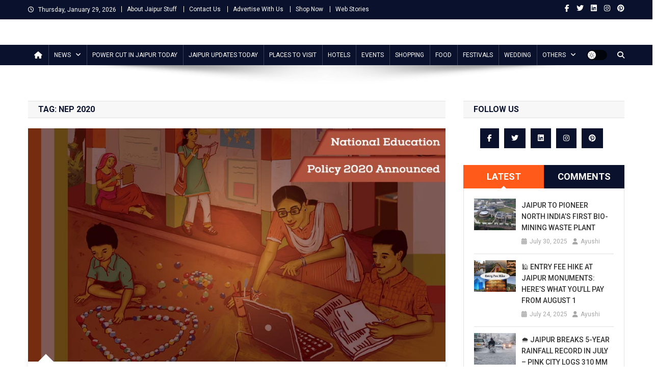

--- FILE ---
content_type: text/html; charset=UTF-8
request_url: https://www.jaipurstuff.com/tag/nep-2020/
body_size: 23763
content:
<!doctype html>
<html lang="en-US">
<head>
<script async src="https://pagead2.googlesyndication.com/pagead/js/adsbygoogle.js?client=ca-pub-8688447047565719" crossorigin="anonymous"></script>
<meta charset="UTF-8">
<meta name="viewport" content="width=device-width, initial-scale=1">
<link rel="profile" href="http://gmpg.org/xfn/11">

<meta name='robots' content='index, follow, max-image-preview:large, max-snippet:-1, max-video-preview:-1' />

<!-- Google Tag Manager for WordPress by gtm4wp.com -->
<script data-cfasync="false" data-pagespeed-no-defer>
	var gtm4wp_datalayer_name = "dataLayer";
	var dataLayer = dataLayer || [];
</script>
<!-- End Google Tag Manager for WordPress by gtm4wp.com -->
	<!-- This site is optimized with the Yoast SEO plugin v26.6 - https://yoast.com/wordpress/plugins/seo/ -->
	<title>NEP 2020 - Jaipur Stuff</title>
	<link rel="canonical" href="https://www.jaipurstuff.com/tag/nep-2020/" />
	<meta property="og:locale" content="en_US" />
	<meta property="og:type" content="article" />
	<meta property="og:title" content="NEP 2020 - Jaipur Stuff" />
	<meta property="og:url" content="https://www.jaipurstuff.com/tag/nep-2020/" />
	<meta property="og:site_name" content="Jaipur Stuff" />
	<meta name="twitter:card" content="summary_large_image" />
	<meta name="twitter:site" content="@jaipurstuff" />
	<script type="application/ld+json" class="yoast-schema-graph">{"@context":"https://schema.org","@graph":[{"@type":"CollectionPage","@id":"https://www.jaipurstuff.com/tag/nep-2020/","url":"https://www.jaipurstuff.com/tag/nep-2020/","name":"NEP 2020 - Jaipur Stuff","isPartOf":{"@id":"https://www.jaipurstuff.com/#website"},"primaryImageOfPage":{"@id":"https://www.jaipurstuff.com/tag/nep-2020/#primaryimage"},"image":{"@id":"https://www.jaipurstuff.com/tag/nep-2020/#primaryimage"},"thumbnailUrl":"https://www.jaipurstuff.com/wp-content/uploads/2020/07/National-education-policy.jpg","breadcrumb":{"@id":"https://www.jaipurstuff.com/tag/nep-2020/#breadcrumb"},"inLanguage":"en-US"},{"@type":"ImageObject","inLanguage":"en-US","@id":"https://www.jaipurstuff.com/tag/nep-2020/#primaryimage","url":"https://www.jaipurstuff.com/wp-content/uploads/2020/07/National-education-policy.jpg","contentUrl":"https://www.jaipurstuff.com/wp-content/uploads/2020/07/National-education-policy.jpg","width":956,"height":535,"caption":"National education policy"},{"@type":"BreadcrumbList","@id":"https://www.jaipurstuff.com/tag/nep-2020/#breadcrumb","itemListElement":[{"@type":"ListItem","position":1,"name":"Home","item":"https://www.jaipurstuff.com/"},{"@type":"ListItem","position":2,"name":"NEP 2020"}]},{"@type":"WebSite","@id":"https://www.jaipurstuff.com/#website","url":"https://www.jaipurstuff.com/","name":"Jaipur Stuff","description":"Your Ultimate Guide To Jaipur","publisher":{"@id":"https://www.jaipurstuff.com/#organization"},"potentialAction":[{"@type":"SearchAction","target":{"@type":"EntryPoint","urlTemplate":"https://www.jaipurstuff.com/?s={search_term_string}"},"query-input":{"@type":"PropertyValueSpecification","valueRequired":true,"valueName":"search_term_string"}}],"inLanguage":"en-US"},{"@type":"Organization","@id":"https://www.jaipurstuff.com/#organization","name":"Jaipur Stuff","url":"https://www.jaipurstuff.com/","logo":{"@type":"ImageObject","inLanguage":"en-US","@id":"https://www.jaipurstuff.com/#/schema/logo/image/","url":"https://www.jaipurstuff.com/wp-content/uploads/2018/12/jaipur-logo-1.png","contentUrl":"https://www.jaipurstuff.com/wp-content/uploads/2018/12/jaipur-logo-1.png","width":500,"height":101,"caption":"Jaipur Stuff"},"image":{"@id":"https://www.jaipurstuff.com/#/schema/logo/image/"},"sameAs":["https://www.facebook.com/jaipurstuff/","https://x.com/jaipurstuff","https://www.instagram.com/jaipurstuff/","https://www.linkedin.com/company/jaipurstuff/","https://myspace.com/jaipurstuff","https://in.pinterest.com/jaipurstuff/"]}]}</script>
	<!-- / Yoast SEO plugin. -->


<link rel='dns-prefetch' href='//www.jaipurstuff.com' />
<link rel='dns-prefetch' href='//fonts.googleapis.com' />
<link rel="alternate" type="application/rss+xml" title="Jaipur Stuff &raquo; Feed" href="https://www.jaipurstuff.com/feed/" />
<link rel="alternate" type="application/rss+xml" title="Jaipur Stuff &raquo; Comments Feed" href="https://www.jaipurstuff.com/comments/feed/" />
<link rel="alternate" type="application/rss+xml" title="Jaipur Stuff &raquo; NEP 2020 Tag Feed" href="https://www.jaipurstuff.com/tag/nep-2020/feed/" />
<link rel="alternate" type="application/rss+xml" title="Jaipur Stuff &raquo; Stories Feed" href="https://www.jaipurstuff.com/web-stories/feed/"><style id='wp-img-auto-sizes-contain-inline-css' type='text/css'>
img:is([sizes=auto i],[sizes^="auto," i]){contain-intrinsic-size:3000px 1500px}
/*# sourceURL=wp-img-auto-sizes-contain-inline-css */
</style>
<style id='wp-block-library-inline-css' type='text/css'>
:root{--wp-block-synced-color:#7a00df;--wp-block-synced-color--rgb:122,0,223;--wp-bound-block-color:var(--wp-block-synced-color);--wp-editor-canvas-background:#ddd;--wp-admin-theme-color:#007cba;--wp-admin-theme-color--rgb:0,124,186;--wp-admin-theme-color-darker-10:#006ba1;--wp-admin-theme-color-darker-10--rgb:0,107,160.5;--wp-admin-theme-color-darker-20:#005a87;--wp-admin-theme-color-darker-20--rgb:0,90,135;--wp-admin-border-width-focus:2px}@media (min-resolution:192dpi){:root{--wp-admin-border-width-focus:1.5px}}.wp-element-button{cursor:pointer}:root .has-very-light-gray-background-color{background-color:#eee}:root .has-very-dark-gray-background-color{background-color:#313131}:root .has-very-light-gray-color{color:#eee}:root .has-very-dark-gray-color{color:#313131}:root .has-vivid-green-cyan-to-vivid-cyan-blue-gradient-background{background:linear-gradient(135deg,#00d084,#0693e3)}:root .has-purple-crush-gradient-background{background:linear-gradient(135deg,#34e2e4,#4721fb 50%,#ab1dfe)}:root .has-hazy-dawn-gradient-background{background:linear-gradient(135deg,#faaca8,#dad0ec)}:root .has-subdued-olive-gradient-background{background:linear-gradient(135deg,#fafae1,#67a671)}:root .has-atomic-cream-gradient-background{background:linear-gradient(135deg,#fdd79a,#004a59)}:root .has-nightshade-gradient-background{background:linear-gradient(135deg,#330968,#31cdcf)}:root .has-midnight-gradient-background{background:linear-gradient(135deg,#020381,#2874fc)}:root{--wp--preset--font-size--normal:16px;--wp--preset--font-size--huge:42px}.has-regular-font-size{font-size:1em}.has-larger-font-size{font-size:2.625em}.has-normal-font-size{font-size:var(--wp--preset--font-size--normal)}.has-huge-font-size{font-size:var(--wp--preset--font-size--huge)}.has-text-align-center{text-align:center}.has-text-align-left{text-align:left}.has-text-align-right{text-align:right}.has-fit-text{white-space:nowrap!important}#end-resizable-editor-section{display:none}.aligncenter{clear:both}.items-justified-left{justify-content:flex-start}.items-justified-center{justify-content:center}.items-justified-right{justify-content:flex-end}.items-justified-space-between{justify-content:space-between}.screen-reader-text{border:0;clip-path:inset(50%);height:1px;margin:-1px;overflow:hidden;padding:0;position:absolute;width:1px;word-wrap:normal!important}.screen-reader-text:focus{background-color:#ddd;clip-path:none;color:#444;display:block;font-size:1em;height:auto;left:5px;line-height:normal;padding:15px 23px 14px;text-decoration:none;top:5px;width:auto;z-index:100000}html :where(.has-border-color){border-style:solid}html :where([style*=border-top-color]){border-top-style:solid}html :where([style*=border-right-color]){border-right-style:solid}html :where([style*=border-bottom-color]){border-bottom-style:solid}html :where([style*=border-left-color]){border-left-style:solid}html :where([style*=border-width]){border-style:solid}html :where([style*=border-top-width]){border-top-style:solid}html :where([style*=border-right-width]){border-right-style:solid}html :where([style*=border-bottom-width]){border-bottom-style:solid}html :where([style*=border-left-width]){border-left-style:solid}html :where(img[class*=wp-image-]){height:auto;max-width:100%}:where(figure){margin:0 0 1em}html :where(.is-position-sticky){--wp-admin--admin-bar--position-offset:var(--wp-admin--admin-bar--height,0px)}@media screen and (max-width:600px){html :where(.is-position-sticky){--wp-admin--admin-bar--position-offset:0px}}

/*# sourceURL=wp-block-library-inline-css */
</style><style id='wp-block-heading-inline-css' type='text/css'>
h1:where(.wp-block-heading).has-background,h2:where(.wp-block-heading).has-background,h3:where(.wp-block-heading).has-background,h4:where(.wp-block-heading).has-background,h5:where(.wp-block-heading).has-background,h6:where(.wp-block-heading).has-background{padding:1.25em 2.375em}h1.has-text-align-left[style*=writing-mode]:where([style*=vertical-lr]),h1.has-text-align-right[style*=writing-mode]:where([style*=vertical-rl]),h2.has-text-align-left[style*=writing-mode]:where([style*=vertical-lr]),h2.has-text-align-right[style*=writing-mode]:where([style*=vertical-rl]),h3.has-text-align-left[style*=writing-mode]:where([style*=vertical-lr]),h3.has-text-align-right[style*=writing-mode]:where([style*=vertical-rl]),h4.has-text-align-left[style*=writing-mode]:where([style*=vertical-lr]),h4.has-text-align-right[style*=writing-mode]:where([style*=vertical-rl]),h5.has-text-align-left[style*=writing-mode]:where([style*=vertical-lr]),h5.has-text-align-right[style*=writing-mode]:where([style*=vertical-rl]),h6.has-text-align-left[style*=writing-mode]:where([style*=vertical-lr]),h6.has-text-align-right[style*=writing-mode]:where([style*=vertical-rl]){rotate:180deg}
/*# sourceURL=https://www.jaipurstuff.com/wp-includes/blocks/heading/style.min.css */
</style>
<style id='wp-block-paragraph-inline-css' type='text/css'>
.is-small-text{font-size:.875em}.is-regular-text{font-size:1em}.is-large-text{font-size:2.25em}.is-larger-text{font-size:3em}.has-drop-cap:not(:focus):first-letter{float:left;font-size:8.4em;font-style:normal;font-weight:100;line-height:.68;margin:.05em .1em 0 0;text-transform:uppercase}body.rtl .has-drop-cap:not(:focus):first-letter{float:none;margin-left:.1em}p.has-drop-cap.has-background{overflow:hidden}:root :where(p.has-background){padding:1.25em 2.375em}:where(p.has-text-color:not(.has-link-color)) a{color:inherit}p.has-text-align-left[style*="writing-mode:vertical-lr"],p.has-text-align-right[style*="writing-mode:vertical-rl"]{rotate:180deg}
/*# sourceURL=https://www.jaipurstuff.com/wp-includes/blocks/paragraph/style.min.css */
</style>
<style id='wp-block-table-inline-css' type='text/css'>
.wp-block-table{overflow-x:auto}.wp-block-table table{border-collapse:collapse;width:100%}.wp-block-table thead{border-bottom:3px solid}.wp-block-table tfoot{border-top:3px solid}.wp-block-table td,.wp-block-table th{border:1px solid;padding:.5em}.wp-block-table .has-fixed-layout{table-layout:fixed;width:100%}.wp-block-table .has-fixed-layout td,.wp-block-table .has-fixed-layout th{word-break:break-word}.wp-block-table.aligncenter,.wp-block-table.alignleft,.wp-block-table.alignright{display:table;width:auto}.wp-block-table.aligncenter td,.wp-block-table.aligncenter th,.wp-block-table.alignleft td,.wp-block-table.alignleft th,.wp-block-table.alignright td,.wp-block-table.alignright th{word-break:break-word}.wp-block-table .has-subtle-light-gray-background-color{background-color:#f3f4f5}.wp-block-table .has-subtle-pale-green-background-color{background-color:#e9fbe5}.wp-block-table .has-subtle-pale-blue-background-color{background-color:#e7f5fe}.wp-block-table .has-subtle-pale-pink-background-color{background-color:#fcf0ef}.wp-block-table.is-style-stripes{background-color:initial;border-collapse:inherit;border-spacing:0}.wp-block-table.is-style-stripes tbody tr:nth-child(odd){background-color:#f0f0f0}.wp-block-table.is-style-stripes.has-subtle-light-gray-background-color tbody tr:nth-child(odd){background-color:#f3f4f5}.wp-block-table.is-style-stripes.has-subtle-pale-green-background-color tbody tr:nth-child(odd){background-color:#e9fbe5}.wp-block-table.is-style-stripes.has-subtle-pale-blue-background-color tbody tr:nth-child(odd){background-color:#e7f5fe}.wp-block-table.is-style-stripes.has-subtle-pale-pink-background-color tbody tr:nth-child(odd){background-color:#fcf0ef}.wp-block-table.is-style-stripes td,.wp-block-table.is-style-stripes th{border-color:#0000}.wp-block-table.is-style-stripes{border-bottom:1px solid #f0f0f0}.wp-block-table .has-border-color td,.wp-block-table .has-border-color th,.wp-block-table .has-border-color tr,.wp-block-table .has-border-color>*{border-color:inherit}.wp-block-table table[style*=border-top-color] tr:first-child,.wp-block-table table[style*=border-top-color] tr:first-child td,.wp-block-table table[style*=border-top-color] tr:first-child th,.wp-block-table table[style*=border-top-color]>*,.wp-block-table table[style*=border-top-color]>* td,.wp-block-table table[style*=border-top-color]>* th{border-top-color:inherit}.wp-block-table table[style*=border-top-color] tr:not(:first-child){border-top-color:initial}.wp-block-table table[style*=border-right-color] td:last-child,.wp-block-table table[style*=border-right-color] th,.wp-block-table table[style*=border-right-color] tr,.wp-block-table table[style*=border-right-color]>*{border-right-color:inherit}.wp-block-table table[style*=border-bottom-color] tr:last-child,.wp-block-table table[style*=border-bottom-color] tr:last-child td,.wp-block-table table[style*=border-bottom-color] tr:last-child th,.wp-block-table table[style*=border-bottom-color]>*,.wp-block-table table[style*=border-bottom-color]>* td,.wp-block-table table[style*=border-bottom-color]>* th{border-bottom-color:inherit}.wp-block-table table[style*=border-bottom-color] tr:not(:last-child){border-bottom-color:initial}.wp-block-table table[style*=border-left-color] td:first-child,.wp-block-table table[style*=border-left-color] th,.wp-block-table table[style*=border-left-color] tr,.wp-block-table table[style*=border-left-color]>*{border-left-color:inherit}.wp-block-table table[style*=border-style] td,.wp-block-table table[style*=border-style] th,.wp-block-table table[style*=border-style] tr,.wp-block-table table[style*=border-style]>*{border-style:inherit}.wp-block-table table[style*=border-width] td,.wp-block-table table[style*=border-width] th,.wp-block-table table[style*=border-width] tr,.wp-block-table table[style*=border-width]>*{border-style:inherit;border-width:inherit}
/*# sourceURL=https://www.jaipurstuff.com/wp-includes/blocks/table/style.min.css */
</style>
<style id='global-styles-inline-css' type='text/css'>
:root{--wp--preset--aspect-ratio--square: 1;--wp--preset--aspect-ratio--4-3: 4/3;--wp--preset--aspect-ratio--3-4: 3/4;--wp--preset--aspect-ratio--3-2: 3/2;--wp--preset--aspect-ratio--2-3: 2/3;--wp--preset--aspect-ratio--16-9: 16/9;--wp--preset--aspect-ratio--9-16: 9/16;--wp--preset--color--black: #000000;--wp--preset--color--cyan-bluish-gray: #abb8c3;--wp--preset--color--white: #ffffff;--wp--preset--color--pale-pink: #f78da7;--wp--preset--color--vivid-red: #cf2e2e;--wp--preset--color--luminous-vivid-orange: #ff6900;--wp--preset--color--luminous-vivid-amber: #fcb900;--wp--preset--color--light-green-cyan: #7bdcb5;--wp--preset--color--vivid-green-cyan: #00d084;--wp--preset--color--pale-cyan-blue: #8ed1fc;--wp--preset--color--vivid-cyan-blue: #0693e3;--wp--preset--color--vivid-purple: #9b51e0;--wp--preset--gradient--vivid-cyan-blue-to-vivid-purple: linear-gradient(135deg,rgb(6,147,227) 0%,rgb(155,81,224) 100%);--wp--preset--gradient--light-green-cyan-to-vivid-green-cyan: linear-gradient(135deg,rgb(122,220,180) 0%,rgb(0,208,130) 100%);--wp--preset--gradient--luminous-vivid-amber-to-luminous-vivid-orange: linear-gradient(135deg,rgb(252,185,0) 0%,rgb(255,105,0) 100%);--wp--preset--gradient--luminous-vivid-orange-to-vivid-red: linear-gradient(135deg,rgb(255,105,0) 0%,rgb(207,46,46) 100%);--wp--preset--gradient--very-light-gray-to-cyan-bluish-gray: linear-gradient(135deg,rgb(238,238,238) 0%,rgb(169,184,195) 100%);--wp--preset--gradient--cool-to-warm-spectrum: linear-gradient(135deg,rgb(74,234,220) 0%,rgb(151,120,209) 20%,rgb(207,42,186) 40%,rgb(238,44,130) 60%,rgb(251,105,98) 80%,rgb(254,248,76) 100%);--wp--preset--gradient--blush-light-purple: linear-gradient(135deg,rgb(255,206,236) 0%,rgb(152,150,240) 100%);--wp--preset--gradient--blush-bordeaux: linear-gradient(135deg,rgb(254,205,165) 0%,rgb(254,45,45) 50%,rgb(107,0,62) 100%);--wp--preset--gradient--luminous-dusk: linear-gradient(135deg,rgb(255,203,112) 0%,rgb(199,81,192) 50%,rgb(65,88,208) 100%);--wp--preset--gradient--pale-ocean: linear-gradient(135deg,rgb(255,245,203) 0%,rgb(182,227,212) 50%,rgb(51,167,181) 100%);--wp--preset--gradient--electric-grass: linear-gradient(135deg,rgb(202,248,128) 0%,rgb(113,206,126) 100%);--wp--preset--gradient--midnight: linear-gradient(135deg,rgb(2,3,129) 0%,rgb(40,116,252) 100%);--wp--preset--font-size--small: 13px;--wp--preset--font-size--medium: 20px;--wp--preset--font-size--large: 36px;--wp--preset--font-size--x-large: 42px;--wp--preset--spacing--20: 0.44rem;--wp--preset--spacing--30: 0.67rem;--wp--preset--spacing--40: 1rem;--wp--preset--spacing--50: 1.5rem;--wp--preset--spacing--60: 2.25rem;--wp--preset--spacing--70: 3.38rem;--wp--preset--spacing--80: 5.06rem;--wp--preset--shadow--natural: 6px 6px 9px rgba(0, 0, 0, 0.2);--wp--preset--shadow--deep: 12px 12px 50px rgba(0, 0, 0, 0.4);--wp--preset--shadow--sharp: 6px 6px 0px rgba(0, 0, 0, 0.2);--wp--preset--shadow--outlined: 6px 6px 0px -3px rgb(255, 255, 255), 6px 6px rgb(0, 0, 0);--wp--preset--shadow--crisp: 6px 6px 0px rgb(0, 0, 0);}:where(.is-layout-flex){gap: 0.5em;}:where(.is-layout-grid){gap: 0.5em;}body .is-layout-flex{display: flex;}.is-layout-flex{flex-wrap: wrap;align-items: center;}.is-layout-flex > :is(*, div){margin: 0;}body .is-layout-grid{display: grid;}.is-layout-grid > :is(*, div){margin: 0;}:where(.wp-block-columns.is-layout-flex){gap: 2em;}:where(.wp-block-columns.is-layout-grid){gap: 2em;}:where(.wp-block-post-template.is-layout-flex){gap: 1.25em;}:where(.wp-block-post-template.is-layout-grid){gap: 1.25em;}.has-black-color{color: var(--wp--preset--color--black) !important;}.has-cyan-bluish-gray-color{color: var(--wp--preset--color--cyan-bluish-gray) !important;}.has-white-color{color: var(--wp--preset--color--white) !important;}.has-pale-pink-color{color: var(--wp--preset--color--pale-pink) !important;}.has-vivid-red-color{color: var(--wp--preset--color--vivid-red) !important;}.has-luminous-vivid-orange-color{color: var(--wp--preset--color--luminous-vivid-orange) !important;}.has-luminous-vivid-amber-color{color: var(--wp--preset--color--luminous-vivid-amber) !important;}.has-light-green-cyan-color{color: var(--wp--preset--color--light-green-cyan) !important;}.has-vivid-green-cyan-color{color: var(--wp--preset--color--vivid-green-cyan) !important;}.has-pale-cyan-blue-color{color: var(--wp--preset--color--pale-cyan-blue) !important;}.has-vivid-cyan-blue-color{color: var(--wp--preset--color--vivid-cyan-blue) !important;}.has-vivid-purple-color{color: var(--wp--preset--color--vivid-purple) !important;}.has-black-background-color{background-color: var(--wp--preset--color--black) !important;}.has-cyan-bluish-gray-background-color{background-color: var(--wp--preset--color--cyan-bluish-gray) !important;}.has-white-background-color{background-color: var(--wp--preset--color--white) !important;}.has-pale-pink-background-color{background-color: var(--wp--preset--color--pale-pink) !important;}.has-vivid-red-background-color{background-color: var(--wp--preset--color--vivid-red) !important;}.has-luminous-vivid-orange-background-color{background-color: var(--wp--preset--color--luminous-vivid-orange) !important;}.has-luminous-vivid-amber-background-color{background-color: var(--wp--preset--color--luminous-vivid-amber) !important;}.has-light-green-cyan-background-color{background-color: var(--wp--preset--color--light-green-cyan) !important;}.has-vivid-green-cyan-background-color{background-color: var(--wp--preset--color--vivid-green-cyan) !important;}.has-pale-cyan-blue-background-color{background-color: var(--wp--preset--color--pale-cyan-blue) !important;}.has-vivid-cyan-blue-background-color{background-color: var(--wp--preset--color--vivid-cyan-blue) !important;}.has-vivid-purple-background-color{background-color: var(--wp--preset--color--vivid-purple) !important;}.has-black-border-color{border-color: var(--wp--preset--color--black) !important;}.has-cyan-bluish-gray-border-color{border-color: var(--wp--preset--color--cyan-bluish-gray) !important;}.has-white-border-color{border-color: var(--wp--preset--color--white) !important;}.has-pale-pink-border-color{border-color: var(--wp--preset--color--pale-pink) !important;}.has-vivid-red-border-color{border-color: var(--wp--preset--color--vivid-red) !important;}.has-luminous-vivid-orange-border-color{border-color: var(--wp--preset--color--luminous-vivid-orange) !important;}.has-luminous-vivid-amber-border-color{border-color: var(--wp--preset--color--luminous-vivid-amber) !important;}.has-light-green-cyan-border-color{border-color: var(--wp--preset--color--light-green-cyan) !important;}.has-vivid-green-cyan-border-color{border-color: var(--wp--preset--color--vivid-green-cyan) !important;}.has-pale-cyan-blue-border-color{border-color: var(--wp--preset--color--pale-cyan-blue) !important;}.has-vivid-cyan-blue-border-color{border-color: var(--wp--preset--color--vivid-cyan-blue) !important;}.has-vivid-purple-border-color{border-color: var(--wp--preset--color--vivid-purple) !important;}.has-vivid-cyan-blue-to-vivid-purple-gradient-background{background: var(--wp--preset--gradient--vivid-cyan-blue-to-vivid-purple) !important;}.has-light-green-cyan-to-vivid-green-cyan-gradient-background{background: var(--wp--preset--gradient--light-green-cyan-to-vivid-green-cyan) !important;}.has-luminous-vivid-amber-to-luminous-vivid-orange-gradient-background{background: var(--wp--preset--gradient--luminous-vivid-amber-to-luminous-vivid-orange) !important;}.has-luminous-vivid-orange-to-vivid-red-gradient-background{background: var(--wp--preset--gradient--luminous-vivid-orange-to-vivid-red) !important;}.has-very-light-gray-to-cyan-bluish-gray-gradient-background{background: var(--wp--preset--gradient--very-light-gray-to-cyan-bluish-gray) !important;}.has-cool-to-warm-spectrum-gradient-background{background: var(--wp--preset--gradient--cool-to-warm-spectrum) !important;}.has-blush-light-purple-gradient-background{background: var(--wp--preset--gradient--blush-light-purple) !important;}.has-blush-bordeaux-gradient-background{background: var(--wp--preset--gradient--blush-bordeaux) !important;}.has-luminous-dusk-gradient-background{background: var(--wp--preset--gradient--luminous-dusk) !important;}.has-pale-ocean-gradient-background{background: var(--wp--preset--gradient--pale-ocean) !important;}.has-electric-grass-gradient-background{background: var(--wp--preset--gradient--electric-grass) !important;}.has-midnight-gradient-background{background: var(--wp--preset--gradient--midnight) !important;}.has-small-font-size{font-size: var(--wp--preset--font-size--small) !important;}.has-medium-font-size{font-size: var(--wp--preset--font-size--medium) !important;}.has-large-font-size{font-size: var(--wp--preset--font-size--large) !important;}.has-x-large-font-size{font-size: var(--wp--preset--font-size--x-large) !important;}
/*# sourceURL=global-styles-inline-css */
</style>

<style id='classic-theme-styles-inline-css' type='text/css'>
/*! This file is auto-generated */
.wp-block-button__link{color:#fff;background-color:#32373c;border-radius:9999px;box-shadow:none;text-decoration:none;padding:calc(.667em + 2px) calc(1.333em + 2px);font-size:1.125em}.wp-block-file__button{background:#32373c;color:#fff;text-decoration:none}
/*# sourceURL=/wp-includes/css/classic-themes.min.css */
</style>
<link rel='stylesheet' id='contact-form-7-css' href='https://www.jaipurstuff.com/wp-content/plugins/contact-form-7/includes/css/styles.css?ver=6.1.4' type='text/css' media='all' />
<style id='contact-form-7-inline-css' type='text/css'>
.wpcf7 .wpcf7-recaptcha iframe {margin-bottom: 0;}.wpcf7 .wpcf7-recaptcha[data-align="center"] > div {margin: 0 auto;}.wpcf7 .wpcf7-recaptcha[data-align="right"] > div {margin: 0 0 0 auto;}
/*# sourceURL=contact-form-7-inline-css */
</style>
<link rel='stylesheet' id='news-portal-fonts-css' href='https://fonts.googleapis.com/css?family=Roboto+Condensed%3A300italic%2C400italic%2C700italic%2C400%2C300%2C700%7CRoboto%3A300%2C400%2C400i%2C500%2C700%7CTitillium+Web%3A400%2C600%2C700%2C300&#038;subset=latin%2Clatin-ext' type='text/css' media='all' />
<link rel='stylesheet' id='news-portal-font-awesome-css' href='https://www.jaipurstuff.com/wp-content/themes/news-portal/assets/library/font-awesome/css/all.min.css?ver=6.5.1' type='text/css' media='all' />
<link rel='stylesheet' id='lightslider-style-css' href='https://www.jaipurstuff.com/wp-content/themes/news-portal/assets/library/lightslider/css/lightslider.min.css?ver=1.1.6' type='text/css' media='all' />
<link rel='stylesheet' id='news-portal-style-css' href='https://www.jaipurstuff.com/wp-content/themes/news-portal/style.css?ver=1.5.11' type='text/css' media='all' />
<link rel='stylesheet' id='news-portal-dark-style-css' href='https://www.jaipurstuff.com/wp-content/themes/news-portal/assets/css/np-dark.css?ver=1.5.11' type='text/css' media='all' />
<link rel='stylesheet' id='news-portal-preloader-style-css' href='https://www.jaipurstuff.com/wp-content/themes/news-portal/assets/css/np-preloader.css?ver=1.5.11' type='text/css' media='all' />
<link rel='stylesheet' id='news-portal-responsive-style-css' href='https://www.jaipurstuff.com/wp-content/themes/news-portal/assets/css/np-responsive.css?ver=1.5.11' type='text/css' media='all' />
<link rel='stylesheet' id='slb_core-css' href='https://www.jaipurstuff.com/wp-content/plugins/simple-lightbox/client/css/app.css?ver=2.9.4' type='text/css' media='all' />
<script type="text/javascript" src="https://www.jaipurstuff.com/wp-includes/js/jquery/jquery.min.js?ver=3.7.1" id="jquery-core-js"></script>
<script type="text/javascript" src="https://www.jaipurstuff.com/wp-includes/js/jquery/jquery-migrate.min.js?ver=3.4.1" id="jquery-migrate-js"></script>
<link rel="https://api.w.org/" href="https://www.jaipurstuff.com/wp-json/" /><link rel="alternate" title="JSON" type="application/json" href="https://www.jaipurstuff.com/wp-json/wp/v2/tags/3291" /><link rel="EditURI" type="application/rsd+xml" title="RSD" href="https://www.jaipurstuff.com/xmlrpc.php?rsd" />


<!-- This site is optimized with the Schema plugin v1.7.9.6 - https://schema.press -->
<script type="application/ld+json">[{"@context":"http:\/\/schema.org\/","@type":"WPHeader","url":"","headline":"Tag: NEP 2020","description":""},{"@context":"http:\/\/schema.org\/","@type":"WPFooter","url":"","headline":"Tag: NEP 2020","description":""}]</script>



<!-- This site is optimized with the Schema plugin v1.7.9.6 - https://schema.press -->
<script type="application/ld+json">{"@context":"https:\/\/schema.org\/","@type":"CollectionPage","headline":"NEP 2020 Tag","description":"","url":"https:\/\/www.jaipurstuff.com\/tag\/education-policy-2020\/","sameAs":[],"hasPart":[{"@context":"https:\/\/schema.org\/","@type":"BlogPosting","mainEntityOfPage":{"@type":"WebPage","@id":"https:\/\/www.jaipurstuff.com\/national-education-policy-2020-announced\/"},"url":"https:\/\/www.jaipurstuff.com\/national-education-policy-2020-announced\/","headline":"National education policy 2020 announced","datePublished":"2020-07-31T11:54:28+00:00","dateModified":"2020-07-31T11:59:05+00:00","publisher":{"@type":"Organization","@id":"https:\/\/www.jaipurstuff.com\/#organization","name":"Jaipur Stuff","logo":{"@type":"ImageObject","url":"https:\/\/www.jaipurstuff.com\/wp-content\/uploads\/2021\/02\/jaipur-stuff-1.jpg","width":600,"height":60}},"image":{"@type":"ImageObject","url":"https:\/\/www.jaipurstuff.com\/wp-content\/uploads\/2020\/07\/National-education-policy.jpg","width":956,"height":535},"articleSection":"News","keywords":"Education Policy 2020, Jaipur News, National education policy, National education policy 2020, NEP 2020","description":"The Union Cabinet has given approval to National Education Policy 2020. The new policy has imbibed major changes in higher education promoting an added focus on non-academic skills and added inclusion through offering language diversity and course flexibility. Key points of NEP 2020: 110+2 board structure is dropped and","author":{"@type":"Person","name":"Ayushi","url":"https:\/\/www.jaipurstuff.com\/author\/jayapurstough\/","description":"Jaipur Stuff website is aiming to provide all Jaipur information here on this site. Find Jaipur News, things to do in Jaipur, days out in Jaipur, Jaipur attractions and sightseeing, what’s on, shopping, handicrafts, Jewellery, Stones, Jaipur events, tours, restaurants and hotels in Jaipur. Explore Jaipur with useful information and Jaipur NEWS.","image":{"@type":"ImageObject","url":"https:\/\/secure.gravatar.com\/avatar\/b53e55a80b21bcad7158ebd68dc8c1c84095123e6af1ba37523178870afb0dfd?s=96&d=mm&r=g","height":96,"width":96},"sameAs":["https:\/\/www.jaipurstuff.com","https:\/\/www.facebook.com\/renu.sharma.3994?ref=bookmarks","https:\/\/twitter.com\/RenuSharma9","https:\/\/www.instagram.com\/renusharma392\/","https:\/\/www.linkedin.com\/in\/renu-sharma-1581856a\/","https:\/\/in.pinterest.com\/renu23july\/"]}}]}</script>


<!-- Google Tag Manager for WordPress by gtm4wp.com -->
<!-- GTM Container placement set to footer -->
<script data-cfasync="false" data-pagespeed-no-defer>
	var dataLayer_content = {"visitorLoginState":"logged-out","visitorType":"visitor-logged-out","pageTitle":"NEP 2020 - Jaipur Stuff","pagePostType":"post","pagePostType2":"tag-post","postCountOnPage":1,"postCountTotal":1};
	dataLayer.push( dataLayer_content );
</script>
<script data-cfasync="false" data-pagespeed-no-defer>
(function(w,d,s,l,i){w[l]=w[l]||[];w[l].push({'gtm.start':
new Date().getTime(),event:'gtm.js'});var f=d.getElementsByTagName(s)[0],
j=d.createElement(s),dl=l!='dataLayer'?'&l='+l:'';j.async=true;j.src=
'//www.googletagmanager.com/gtm.js?id='+i+dl;f.parentNode.insertBefore(j,f);
})(window,document,'script','dataLayer','GTM-TTDK83B');
</script>
<!-- End Google Tag Manager for WordPress by gtm4wp.com -->      <meta name="onesignal" content="wordpress-plugin"/>
            <script>

      window.OneSignalDeferred = window.OneSignalDeferred || [];

      OneSignalDeferred.push(function(OneSignal) {
        var oneSignal_options = {};
        window._oneSignalInitOptions = oneSignal_options;

        oneSignal_options['serviceWorkerParam'] = { scope: '/' };
oneSignal_options['serviceWorkerPath'] = 'OneSignalSDKWorker.js.php';

        OneSignal.Notifications.setDefaultUrl("https://www.jaipurstuff.com");

        oneSignal_options['wordpress'] = true;
oneSignal_options['appId'] = 'e6633151-b083-479e-ae40-7a2be604b024';
oneSignal_options['allowLocalhostAsSecureOrigin'] = true;
oneSignal_options['welcomeNotification'] = { };
oneSignal_options['welcomeNotification']['title'] = "";
oneSignal_options['welcomeNotification']['message'] = "";
oneSignal_options['path'] = "https://www.jaipurstuff.com/wp-content/plugins/onesignal-free-web-push-notifications/sdk_files/";
oneSignal_options['safari_web_id'] = "web.onesignal.auto.5e2915a8-1095-4900-b2af-7b25bf2970dd";
oneSignal_options['promptOptions'] = { };
oneSignal_options['notifyButton'] = { };
oneSignal_options['notifyButton']['enable'] = true;
oneSignal_options['notifyButton']['position'] = 'bottom-left';
oneSignal_options['notifyButton']['theme'] = 'default';
oneSignal_options['notifyButton']['size'] = 'small';
oneSignal_options['notifyButton']['showCredit'] = true;
oneSignal_options['notifyButton']['text'] = {};
oneSignal_options['notifyButton']['offset'] = {};
              OneSignal.init(window._oneSignalInitOptions);
              OneSignal.Slidedown.promptPush()      });

      function documentInitOneSignal() {
        var oneSignal_elements = document.getElementsByClassName("OneSignal-prompt");

        var oneSignalLinkClickHandler = function(event) { OneSignal.Notifications.requestPermission(); event.preventDefault(); };        for(var i = 0; i < oneSignal_elements.length; i++)
          oneSignal_elements[i].addEventListener('click', oneSignalLinkClickHandler, false);
      }

      if (document.readyState === 'complete') {
           documentInitOneSignal();
      }
      else {
           window.addEventListener("load", function(event){
               documentInitOneSignal();
          });
      }
    </script>


<!-- This site is optimized with the Schema plugin v1.7.9.6 - https://schema.press -->
<script type="application/ld+json">{
    "@context": "http://schema.org",
    "@type": "BreadcrumbList",
    "itemListElement": [
        {
            "@type": "ListItem",
            "position": 1,
            "item": {
                "@id": "https://www.jaipurstuff.com",
                "name": "Home"
            }
        },
        {
            "@type": "ListItem",
            "position": 2,
            "item": {
                "@id": "https://www.jaipurstuff.com/tag/nep-2020/",
                "name": "NEP 2020"
            }
        }
    ]
}</script>

<style type="text/css">.saboxplugin-wrap{-webkit-box-sizing:border-box;-moz-box-sizing:border-box;-ms-box-sizing:border-box;box-sizing:border-box;border:1px solid #eee;width:100%;clear:both;display:block;overflow:hidden;word-wrap:break-word;position:relative}.saboxplugin-wrap .saboxplugin-gravatar{float:left;padding:0 20px 20px 20px}.saboxplugin-wrap .saboxplugin-gravatar img{max-width:100px;height:auto;border-radius:0;}.saboxplugin-wrap .saboxplugin-authorname{font-size:18px;line-height:1;margin:20px 0 0 20px;display:block}.saboxplugin-wrap .saboxplugin-authorname a{text-decoration:none}.saboxplugin-wrap .saboxplugin-authorname a:focus{outline:0}.saboxplugin-wrap .saboxplugin-desc{display:block;margin:5px 20px}.saboxplugin-wrap .saboxplugin-desc a{text-decoration:underline}.saboxplugin-wrap .saboxplugin-desc p{margin:5px 0 12px}.saboxplugin-wrap .saboxplugin-web{margin:0 20px 15px;text-align:left}.saboxplugin-wrap .sab-web-position{text-align:right}.saboxplugin-wrap .saboxplugin-web a{color:#ccc;text-decoration:none}.saboxplugin-wrap .saboxplugin-socials{position:relative;display:block;background:#fcfcfc;padding:5px;border-top:1px solid #eee}.saboxplugin-wrap .saboxplugin-socials a svg{width:20px;height:20px}.saboxplugin-wrap .saboxplugin-socials a svg .st2{fill:#fff; transform-origin:center center;}.saboxplugin-wrap .saboxplugin-socials a svg .st1{fill:rgba(0,0,0,.3)}.saboxplugin-wrap .saboxplugin-socials a:hover{opacity:.8;-webkit-transition:opacity .4s;-moz-transition:opacity .4s;-o-transition:opacity .4s;transition:opacity .4s;box-shadow:none!important;-webkit-box-shadow:none!important}.saboxplugin-wrap .saboxplugin-socials .saboxplugin-icon-color{box-shadow:none;padding:0;border:0;-webkit-transition:opacity .4s;-moz-transition:opacity .4s;-o-transition:opacity .4s;transition:opacity .4s;display:inline-block;color:#fff;font-size:0;text-decoration:inherit;margin:5px;-webkit-border-radius:0;-moz-border-radius:0;-ms-border-radius:0;-o-border-radius:0;border-radius:0;overflow:hidden}.saboxplugin-wrap .saboxplugin-socials .saboxplugin-icon-grey{text-decoration:inherit;box-shadow:none;position:relative;display:-moz-inline-stack;display:inline-block;vertical-align:middle;zoom:1;margin:10px 5px;color:#444;fill:#444}.clearfix:after,.clearfix:before{content:' ';display:table;line-height:0;clear:both}.ie7 .clearfix{zoom:1}.saboxplugin-socials.sabox-colored .saboxplugin-icon-color .sab-twitch{border-color:#38245c}.saboxplugin-socials.sabox-colored .saboxplugin-icon-color .sab-behance{border-color:#003eb0}.saboxplugin-socials.sabox-colored .saboxplugin-icon-color .sab-deviantart{border-color:#036824}.saboxplugin-socials.sabox-colored .saboxplugin-icon-color .sab-digg{border-color:#00327c}.saboxplugin-socials.sabox-colored .saboxplugin-icon-color .sab-dribbble{border-color:#ba1655}.saboxplugin-socials.sabox-colored .saboxplugin-icon-color .sab-facebook{border-color:#1e2e4f}.saboxplugin-socials.sabox-colored .saboxplugin-icon-color .sab-flickr{border-color:#003576}.saboxplugin-socials.sabox-colored .saboxplugin-icon-color .sab-github{border-color:#264874}.saboxplugin-socials.sabox-colored .saboxplugin-icon-color .sab-google{border-color:#0b51c5}.saboxplugin-socials.sabox-colored .saboxplugin-icon-color .sab-html5{border-color:#902e13}.saboxplugin-socials.sabox-colored .saboxplugin-icon-color .sab-instagram{border-color:#1630aa}.saboxplugin-socials.sabox-colored .saboxplugin-icon-color .sab-linkedin{border-color:#00344f}.saboxplugin-socials.sabox-colored .saboxplugin-icon-color .sab-pinterest{border-color:#5b040e}.saboxplugin-socials.sabox-colored .saboxplugin-icon-color .sab-reddit{border-color:#992900}.saboxplugin-socials.sabox-colored .saboxplugin-icon-color .sab-rss{border-color:#a43b0a}.saboxplugin-socials.sabox-colored .saboxplugin-icon-color .sab-sharethis{border-color:#5d8420}.saboxplugin-socials.sabox-colored .saboxplugin-icon-color .sab-soundcloud{border-color:#995200}.saboxplugin-socials.sabox-colored .saboxplugin-icon-color .sab-spotify{border-color:#0f612c}.saboxplugin-socials.sabox-colored .saboxplugin-icon-color .sab-stackoverflow{border-color:#a95009}.saboxplugin-socials.sabox-colored .saboxplugin-icon-color .sab-steam{border-color:#006388}.saboxplugin-socials.sabox-colored .saboxplugin-icon-color .sab-user_email{border-color:#b84e05}.saboxplugin-socials.sabox-colored .saboxplugin-icon-color .sab-tumblr{border-color:#10151b}.saboxplugin-socials.sabox-colored .saboxplugin-icon-color .sab-twitter{border-color:#0967a0}.saboxplugin-socials.sabox-colored .saboxplugin-icon-color .sab-vimeo{border-color:#0d7091}.saboxplugin-socials.sabox-colored .saboxplugin-icon-color .sab-windows{border-color:#003f71}.saboxplugin-socials.sabox-colored .saboxplugin-icon-color .sab-whatsapp{border-color:#003f71}.saboxplugin-socials.sabox-colored .saboxplugin-icon-color .sab-wordpress{border-color:#0f3647}.saboxplugin-socials.sabox-colored .saboxplugin-icon-color .sab-yahoo{border-color:#14002d}.saboxplugin-socials.sabox-colored .saboxplugin-icon-color .sab-youtube{border-color:#900}.saboxplugin-socials.sabox-colored .saboxplugin-icon-color .sab-xing{border-color:#000202}.saboxplugin-socials.sabox-colored .saboxplugin-icon-color .sab-mixcloud{border-color:#2475a0}.saboxplugin-socials.sabox-colored .saboxplugin-icon-color .sab-vk{border-color:#243549}.saboxplugin-socials.sabox-colored .saboxplugin-icon-color .sab-medium{border-color:#00452c}.saboxplugin-socials.sabox-colored .saboxplugin-icon-color .sab-quora{border-color:#420e00}.saboxplugin-socials.sabox-colored .saboxplugin-icon-color .sab-meetup{border-color:#9b181c}.saboxplugin-socials.sabox-colored .saboxplugin-icon-color .sab-goodreads{border-color:#000}.saboxplugin-socials.sabox-colored .saboxplugin-icon-color .sab-snapchat{border-color:#999700}.saboxplugin-socials.sabox-colored .saboxplugin-icon-color .sab-500px{border-color:#00557f}.saboxplugin-socials.sabox-colored .saboxplugin-icon-color .sab-mastodont{border-color:#185886}.sabox-plus-item{margin-bottom:20px}@media screen and (max-width:480px){.saboxplugin-wrap{text-align:center}.saboxplugin-wrap .saboxplugin-gravatar{float:none;padding:20px 0;text-align:center;margin:0 auto;display:block}.saboxplugin-wrap .saboxplugin-gravatar img{float:none;display:inline-block;display:-moz-inline-stack;vertical-align:middle;zoom:1}.saboxplugin-wrap .saboxplugin-desc{margin:0 10px 20px;text-align:center}.saboxplugin-wrap .saboxplugin-authorname{text-align:center;margin:10px 0 20px}}body .saboxplugin-authorname a,body .saboxplugin-authorname a:hover{box-shadow:none;-webkit-box-shadow:none}a.sab-profile-edit{font-size:16px!important;line-height:1!important}.sab-edit-settings a,a.sab-profile-edit{color:#0073aa!important;box-shadow:none!important;-webkit-box-shadow:none!important}.sab-edit-settings{margin-right:15px;position:absolute;right:0;z-index:2;bottom:10px;line-height:20px}.sab-edit-settings i{margin-left:5px}.saboxplugin-socials{line-height:1!important}.rtl .saboxplugin-wrap .saboxplugin-gravatar{float:right}.rtl .saboxplugin-wrap .saboxplugin-authorname{display:flex;align-items:center}.rtl .saboxplugin-wrap .saboxplugin-authorname .sab-profile-edit{margin-right:10px}.rtl .sab-edit-settings{right:auto;left:0}img.sab-custom-avatar{max-width:75px;}.saboxplugin-wrap .saboxplugin-socials .saboxplugin-icon-color .st1 {display: none;}.saboxplugin-wrap .saboxplugin-socials .saboxplugin-icon-color svg {border-width: 1px;border-style:solid;}.saboxplugin-wrap {margin-top:0px; margin-bottom:0px; padding: 0px 0px }.saboxplugin-wrap .saboxplugin-authorname {font-size:18px; line-height:25px;}.saboxplugin-wrap .saboxplugin-desc p, .saboxplugin-wrap .saboxplugin-desc {font-size:14px !important; line-height:21px !important;}.saboxplugin-wrap .saboxplugin-web {font-size:14px;}.saboxplugin-wrap .saboxplugin-socials a svg {width:36px;height:36px;}</style><link rel="icon" href="https://www.jaipurstuff.com/wp-content/uploads/2020/10/jaipur-stuff-icon.png" sizes="32x32" />
<link rel="icon" href="https://www.jaipurstuff.com/wp-content/uploads/2020/10/jaipur-stuff-icon.png" sizes="192x192" />
<link rel="apple-touch-icon" href="https://www.jaipurstuff.com/wp-content/uploads/2020/10/jaipur-stuff-icon.png" />
<meta name="msapplication-TileImage" content="https://www.jaipurstuff.com/wp-content/uploads/2020/10/jaipur-stuff-icon.png" />
		<style type="text/css" id="wp-custom-css">
			.sgbor {
	    border: 1px solid #f3f0f0;
    border-bottom-width: 2px;
}
#site-navigation ul li a {
  padding: 0 10px;
  font-size: 12px;
}
.news_portal_social_media .social-link {
  padding-bottom: 3px; 
}
.postid-13512 .post-cats-list {
    margin-bottom: 15px;
}
.bottom-footer a {
    color: #777;
}
#news_portal_block_posts-6 .np-post-title.large-size a p {
  color: #d5cdcd !important;
}
#news_portal_block_posts-4 .np-post-title.large-size a p {
  color: #d5cdcd !important;
}

h3.np-post-title.small-size a p {
    display: none;
}
.lslide.active a p {
    display: none;
}
.news-ticker-title a p {
    display: none;
}
.news_portal_recent_posts h3 p {
    display: none;
}
.news_portal_default_tabbed h3 p {
    display: none;
}
.lslide a p {
    display: none;
}
.custom-logo-link img {
    max-width: 300px;
}
#masthead .site-branding {
    float: left;
    margin: 5px 0;
}
.call_to_action_btn a {
    padding: 10px 15px;
    background: #cc1819;
    text-transform: uppercase;
    float: left;
    margin-right: 10px;
	color:#fff;
}
.call_to_action_btn a:hover{
	background: #09112d;
}
.contact_btn a:hover{
	background: #cc1819;
}
.contact_btn a {
    padding: 10px 15px;
    background: #09112d;
    text-transform: uppercase;
    float: left;
    margin-right: 10px;
	color:#fff;
}
p a{
	color:#cc1819 !important;
}
.time_t {
    padding: 0px 15px !important;
    font-size: 24px !important;
	background-color:#f7f7f7 !important;
	color:#09112d !important;
}
.np-post-title a {
    text-transform: uppercase !important;
}
.content-justify{
	text-align: justify;
}
.post-title a {
    text-transform: uppercase !important;
}
.middle-primary .widget.news_portal_block_posts .np-post-title.large-size a:hover{
	color:#09112d !important;
}
#menu-item-4841 {
    background: #ff5a1a;
}
.entry-footer .tags-links a {
	margin:2px 5px;
}
.page-template-template-home .np-block-posts-wrapper .lSSlideOuter ul li .np-single-post .np-post-thumb a img{
height:350px
}
.news_portal_featured_slider .np-post-title.small-size a:hover {
    color:#fff !important;
}
.widget.news_portal_block_posts .np-post-title.large-size a:hover {
    color:#fff !important;
}
#primary-menu ul.sub-menu li a {
    line-height: 22px;
    padding-top: 10px;
    padding-bottom: 10px;
}
.np-slide-content-wrap .np-post-meta span, .np-slide-content-wrap .np-post-meta span a, .news_portal_featured_posts .np-single-post .np-post-meta span, .news_portal_featured_posts .np-single-post .np-post-meta span a{
	font-size: 12px;
}
.lslide.active .post-title.large-size a:hover {
    background-color: #000;
    color: #fff;
}
#site-navigation ul li a{text-transform: uppercase;}

.np-header-ads-area .widget{
	margin:0px;
}

#site-navigation ul.sub-menu, #site-navigation ul.children{
	width:380px !important;
}

.np-footer-widget .widget_categories li{
	float: left;
	width: 50%;
}
.np-footer-widget .widget_categories li a:hover{
	color:#fff;
}
.lslide.active img {
    max-height: 396px !important;
}

.widget news_portal_featured_slider .post-title a:hover{
	color: #fff !important;
}
.np-footer-widget-wrapper .cat-item a:hover{
	color: #fff !important;
}
.np-footer-widget-wrapper .cat-item a::before{
	color: #fff !important;
}
.np-footer-widget-wrapper .np-post-title a:hover{
	color: #fff !important;
}
.np-footer-widget-wrapper .np-post-meta .posted-on::before{
	color: #fff !important;
}
.np-footer-widget-wrapper .np-post-meta .posted-on a{
	color: #fff !important;
}


.np-footer-widget-wrapper .np-post-meta .byline::before{
	color: #fff !important;
}
.np-footer-widget-wrapper .np-post-meta .byline a{
	color: #fff !important;
}
#site-navigation ul.sub-menu{
    max-height: 350px;
    overflow-y: auto;
}
.ul_list_view li {
    width: 50%;
    float: left;
}
.ul_list_view {
    list-style: none;
    padding: 0px;
    margin: 0px;
}
.time_time{
	clear:both;
	padding-top:10px;
}
.wp-block-gallery{
	margin:0px;
}
.clear_class{
	clear:both;
	margin-top:10px;
}
#menu-item-4308{
	background:#cc1819;
}
@media(max-width:1500px){

body #site-navigation ul li a {
    font-size: 12px !important;
}	
}
@media(max-width:1199px){

body #site-navigation ul li a {
    font-size: 10px !important;
}	
}
@media(max-width:768px){
	.sub-toggle{
		top: 0;
		width: 40px;
		height: 40px;
		line-height: 40px;
		border-bottom: 1px solid #09112d;
		color: #09112d;
		font-size:18px;
	}
}
@media(max-width:600px){
	.np-ticker-wrapper	.ticker-caption{
		display:none;
	}
	.np-ticker-wrapper .np-ticker-block{
		visibility: hidden;
		margin:0px;
	}
	.menu-main-menu-container {
    max-height: 500px;
    overflow: auto;
}
.ul_list_view li {
    width: 100%;
    float: left;
}
}




.post.type-post h1, .post.type-post h2, .post.type-post h3, .post.type-post h4, .post.type-post h5, .post.type-post h6, .np-related-title{
	color:#ff5a1a !important;
}
.home .np-home-icon a, .np-home-icon a:hover, #site-navigation ul li:hover > a, #site-navigation ul li.current-menu-item > a, #site-navigation ul li.current_page_item > a, #site-navigation ul li.current-menu-ancestor > a, #site-navigation ul li.focus > a, .news_portal_default_tabbed ul.widget-tabs li.ui-tabs-active, .news_portal_default_tabbed ul.widget-tabs li:hover {
    background: #ff5a1a !important;
}
.entry-footer .tags-links a {
    padding: 2px 12px !important;
    border-radius: 20px !important;
	color: #ff5a1a !important;
}
.post.type-post h1 {
    font-size: 32px !important;
    line-height: 1.4 !important;
}
.post.type-post h2{
	font-size: 30px !important;
}
.post.type-post h3{
	font-size: 26px; !important;
}
.post.type-post h4{
	font-size: 22px; !important;
}
.post.type-post p {
    text-align: justify !important;
    font-size: initial;
	line-height: 36px; 
	font-size: 18px;
	
}

.post.type-post img {
	//border: 5px solid #fff;
   // box-shadow: 0px 2px 5px #d4cccc;
}

.wp-block-embed iframe {
    max-width: 100%;
    width: 100%;
}

#wpdcom .wpd-thread-head .wpd-thread-info {
    border-bottom: 2px solid #ff5a1a !important;
}

@media only screen and (max-width: 600px) {
 .type-post {
	padding: 0 10px 0 10px;
line-height: 34px;
}
.np-related-section-wrapper .np-single-post img {
  width: 100%;
}	
.np-secondary-block-wrap .np-post-meta span, .np-secondary-block-wrap .np-post-meta span a, .news_portal_default_tabbed .np-post-meta span, .news_portal_default_tabbed .np-post-meta span a, .np-related-posts-wrap .np-post-meta span, .np-related-posts-wrap .np-post-meta span a {
  font-size: 14px;
}
 .news_portal_block_posts .layout3 .np-secondary-block-wrap .np-single-post {
    padding-bottom: 15px;
 }
	#news_portal_block_posts-6 .np-post-title.large-size a p{
  -webkit-line-clamp: 2;
  -webkit-box-orient: vertical;
  overflow: hidden;
  text-overflow: ellipsis;
		display: -webkit-box;
}
 #news_portal_block_posts-4 .np-post-title.large-size a p {
  -webkit-line-clamp: 2;
  -webkit-box-orient: vertical;
  overflow: hidden;
  text-overflow: ellipsis;
	 display: -webkit-box;
}
.is-sticky #np-menu-wrap {
  position: relative !important;
}	
}
.site-content ul{
   
    text-align: justify !important;
    line-height: 36px;
    font-size: 18px;
}
.site-content ol li{
   
    text-align: justify !important;
    line-height: 36px;
    font-size: 18px!important;
}

.wp-block-image {margin:30px;}


.fa {
  font-family: FontAwesome; 
}		</style>
		<!--News Portal CSS -->
<style type="text/css">
.category-button.np-cat-3770 a{background:#00a9e0}.category-button.np-cat-3770 a:hover{background:#0077ae}.np-block-title .np-cat-3770{color:#00a9e0}.category-button.np-cat-3458 a{background:#00a9e0}.category-button.np-cat-3458 a:hover{background:#0077ae}.np-block-title .np-cat-3458{color:#00a9e0}.category-button.np-cat-34 a{background:#00a9e0}.category-button.np-cat-34 a:hover{background:#0077ae}.np-block-title .np-cat-34{color:#00a9e0}.category-button.np-cat-22 a{background:#e02495}.category-button.np-cat-22 a:hover{background:#ae0063}.np-block-title .np-cat-22{color:#e02495}.category-button.np-cat-228 a{background:#00a9e0}.category-button.np-cat-228 a:hover{background:#0077ae}.np-block-title .np-cat-228{color:#00a9e0}.category-button.np-cat-3538 a{background:#00a9e0}.category-button.np-cat-3538 a:hover{background:#0077ae}.np-block-title .np-cat-3538{color:#00a9e0}.category-button.np-cat-4015 a{background:#00a9e0}.category-button.np-cat-4015 a:hover{background:#0077ae}.np-block-title .np-cat-4015{color:#00a9e0}.category-button.np-cat-33 a{background:#ab6702}.category-button.np-cat-33 a:hover{background:#793500}.np-block-title .np-cat-33{color:#ab6702}.category-button.np-cat-3794 a{background:#00a9e0}.category-button.np-cat-3794 a:hover{background:#0077ae}.np-block-title .np-cat-3794{color:#00a9e0}.category-button.np-cat-272 a{background:#dd3333}.category-button.np-cat-272 a:hover{background:#ab0101}.np-block-title .np-cat-272{color:#dd3333}.category-button.np-cat-1190 a{background:#00a9e0}.category-button.np-cat-1190 a:hover{background:#0077ae}.np-block-title .np-cat-1190{color:#00a9e0}.category-button.np-cat-3665 a{background:#00a9e0}.category-button.np-cat-3665 a:hover{background:#0077ae}.np-block-title .np-cat-3665{color:#00a9e0}.category-button.np-cat-35 a{background:#00a9e0}.category-button.np-cat-35 a:hover{background:#0077ae}.np-block-title .np-cat-35{color:#00a9e0}.category-button.np-cat-2 a{background:#6800b2}.category-button.np-cat-2 a:hover{background:#360080}.np-block-title .np-cat-2{color:#6800b2}.category-button.np-cat-87 a{background:#808c00}.category-button.np-cat-87 a:hover{background:#4e5a00}.np-block-title .np-cat-87{color:#808c00}.category-button.np-cat-3692 a{background:#00a9e0}.category-button.np-cat-3692 a:hover{background:#0077ae}.np-block-title .np-cat-3692{color:#00a9e0}.category-button.np-cat-36 a{background:#420026}.category-button.np-cat-36 a:hover{background:#100000}.np-block-title .np-cat-36{color:#420026}.category-button.np-cat-3509 a{background:#00a9e0}.category-button.np-cat-3509 a:hover{background:#0077ae}.np-block-title .np-cat-3509{color:#00a9e0}.category-button.np-cat-86 a{background:#00a9e0}.category-button.np-cat-86 a:hover{background:#0077ae}.np-block-title .np-cat-86{color:#00a9e0}.category-button.np-cat-37 a{background:#6d2b00}.category-button.np-cat-37 a:hover{background:#3b0000}.np-block-title .np-cat-37{color:#6d2b00}.category-button.np-cat-15 a{background:#4b8107}.category-button.np-cat-15 a:hover{background:#194f00}.np-block-title .np-cat-15{color:#4b8107}.category-button.np-cat-887 a{background:#00a9e0}.category-button.np-cat-887 a:hover{background:#0077ae}.np-block-title .np-cat-887{color:#00a9e0}.navigation .nav-links a,.bttn,button,input[type='button'],input[type='reset'],input[type='submit'],.navigation .nav-links a:hover,.bttn:hover,button,input[type='button']:hover,input[type='reset']:hover,input[type='submit']:hover,.widget_search .search-submit,.edit-link .post-edit-link,.reply .comment-reply-link,.np-top-header-wrap,.np-header-menu-wrapper,#site-navigation ul.sub-menu,#site-navigation ul.children,.np-header-menu-wrapper::before,.np-header-menu-wrapper::after,.np-header-search-wrapper .search-form-main .search-submit,.news_portal_slider .lSAction > a:hover,.news_portal_default_tabbed ul.widget-tabs li,.np-full-width-title-nav-wrap .carousel-nav-action .carousel-controls:hover,.news_portal_social_media .social-link a,.np-archive-more .np-button:hover,.error404 .page-title,#np-scrollup,.news_portal_featured_slider .slider-posts .lSAction > a:hover,div.wpforms-container-full .wpforms-form input[type='submit'],div.wpforms-container-full .wpforms-form button[type='submit'],div.wpforms-container-full .wpforms-form .wpforms-page-button,div.wpforms-container-full .wpforms-form input[type='submit']:hover,div.wpforms-container-full .wpforms-form button[type='submit']:hover,div.wpforms-container-full .wpforms-form .wpforms-page-button:hover,.widget.widget_tag_cloud a:hover{background:#09112d}
.home .np-home-icon a,.np-home-icon a:hover,#site-navigation ul li:hover > a,#site-navigation ul li.current-menu-item > a,#site-navigation ul li.current_page_item > a,#site-navigation ul li.current-menu-ancestor > a,#site-navigation ul li.focus > a,.news_portal_default_tabbed ul.widget-tabs li.ui-tabs-active,.news_portal_default_tabbed ul.widget-tabs li:hover,.menu-toggle:hover,.menu-toggle:focus{background:#000000}
.np-header-menu-block-wrap::before,.np-header-menu-block-wrap::after{border-right-color:#000000}
a,a:hover,a:focus,a:active,.widget a:hover,.widget a:hover::before,.widget li:hover::before,.entry-footer a:hover,.comment-author .fn .url:hover,#cancel-comment-reply-link,#cancel-comment-reply-link:before,.logged-in-as a,.np-slide-content-wrap .post-title a:hover,#top-footer .widget a:hover,#top-footer .widget a:hover:before,#top-footer .widget li:hover:before,.news_portal_featured_posts .np-single-post .np-post-content .np-post-title a:hover,.news_portal_fullwidth_posts .np-single-post .np-post-title a:hover,.news_portal_block_posts .layout3 .np-primary-block-wrap .np-single-post .np-post-title a:hover,.news_portal_featured_posts .layout2 .np-single-post-wrap .np-post-content .np-post-title a:hover,.np-block-title,.widget-title,.page-header .page-title,.np-related-title,.np-post-meta span:hover,.np-post-meta span a:hover,.news_portal_featured_posts .layout2 .np-single-post-wrap .np-post-content .np-post-meta span:hover,.news_portal_featured_posts .layout2 .np-single-post-wrap .np-post-content .np-post-meta span a:hover,.np-post-title.small-size a:hover,#footer-navigation ul li a:hover,.entry-title a:hover,.entry-meta span a:hover,.entry-meta span:hover,.np-post-meta span:hover,.np-post-meta span a:hover,.news_portal_featured_posts .np-single-post-wrap .np-post-content .np-post-meta span:hover,.news_portal_featured_posts .np-single-post-wrap .np-post-content .np-post-meta span a:hover,.news_portal_featured_slider .featured-posts .np-single-post .np-post-content .np-post-title a:hover,.news-portal-search-results-wrap .news-portal-search-article-item .news-portal-search-post-element .posted-on:hover a,.news-portal-search-results-wrap .news-portal-search-article-item .news-portal-search-post-element .posted-on:hover:before,.news-portal-search-results-wrap .news-portal-search-article-item .news-portal-search-post-element .news-portal-search-post-title a:hover,.np-block-title,.widget-title,.page-header .page-title,.np-related-title,.widget_block .wp-block-group__inner-container > h1,.widget_block .wp-block-group__inner-container > h2,.widget_block .wp-block-group__inner-container > h3,.widget_block .wp-block-group__inner-container > h4,.widget_block .wp-block-group__inner-container > h5,.widget_block .wp-block-group__inner-container > h6{color:#09112d}
.site-mode--dark .news_portal_featured_posts .np-single-post-wrap .np-post-content .np-post-title a:hover,.site-mode--dark .np-post-title.large-size a:hover,.site-mode--dark .np-post-title.small-size a:hover,.site-mode--dark .news-ticker-title>a:hover,.site-mode--dark .np-archive-post-content-wrapper .entry-title a:hover,.site-mode--dark h1.entry-title:hover,.site-mode--dark .news_portal_block_posts .layout4 .np-post-title a:hover{color:#09112d}
.navigation .nav-links a,.bttn,button,input[type='button'],input[type='reset'],input[type='submit'],.widget_search .search-submit,.np-archive-more .np-button:hover,.widget.widget_tag_cloud a:hover{border-color:#09112d}
.comment-list .comment-body,.np-header-search-wrapper .search-form-main{border-top-color:#09112d}
.np-header-search-wrapper .search-form-main:before{border-bottom-color:#09112d}
@media (max-width:768px){#site-navigation,.main-small-navigation li.current-menu-item > .sub-toggle i{background:#09112d !important}}
.news-portal-wave .np-rect,.news-portal-three-bounce .np-child,.news-portal-folding-cube .np-cube:before{background-color:#09112d}
.site-title,.site-description{position:absolute;clip:rect(1px,1px,1px,1px)}
</style><!-- Global site tag (gtag.js) - Google Analytics -->
<script async src="https://www.googletagmanager.com/gtag/js?id=UA-131174829-1"></script>


<script>
  window.dataLayer = window.dataLayer || [];
  function gtag(){dataLayer.push(arguments);}
  gtag('js', new Date());

  gtag('config', 'UA-131174829-1');

gtag('event','25%', {
    'event_category': 'NTG article milestone',
    'event_label': 'Scroll Depth',
    'event_value': 25 ,
    'non_interaction' : true
});
gtag('event', 'click', {
    'event_category': 'NTG push notification',
    'event_label': 'Push Notifications',
    'non_interaction' : false
});
</script>
</head>

<body class="archive tag tag-nep-2020 tag-3291 wp-theme-news-portal group-blog hfeed right-sidebar fullwidth_layout archive-classic site-mode--light">
	

<div id="page" class="site">

	<a class="skip-link screen-reader-text" href="#content">Skip to content</a>

	<div class="np-top-header-wrap"><div class="mt-container">		<div class="np-top-left-section-wrapper">
			<div class="date-section">Thursday, January 29, 2026</div>
							<nav id="top-navigation" class="top-navigation" role="navigation">
					<div class="menu-top-menu-container"><ul id="top-menu" class="menu"><li id="menu-item-101" class="menu-item menu-item-type-post_type menu-item-object-page menu-item-101"><a href="https://www.jaipurstuff.com/about-jaipurstuff/">About Jaipur Stuff</a></li>
<li id="menu-item-102" class="menu-item menu-item-type-post_type menu-item-object-page menu-item-102"><a href="https://www.jaipurstuff.com/contact-us/">Contact Us</a></li>
<li id="menu-item-10555" class="menu-item menu-item-type-post_type menu-item-object-page menu-item-10555"><a href="https://www.jaipurstuff.com/advertise-with-us/">Advertise With Us</a></li>
<li id="menu-item-4840" class="menu-item menu-item-type-custom menu-item-object-custom menu-item-4840"><a href="https://www.jaipurstuff.com/shop/">Shop Now</a></li>
<li id="menu-item-12771" class="menu-item menu-item-type-post_type_archive menu-item-object-web-story menu-item-12771"><a href="https://www.jaipurstuff.com/web-stories/">Web Stories</a></li>
</ul></div>				</nav><!-- #site-navigation -->
					</div><!-- .np-top-left-section-wrapper -->
		<div class="np-top-right-section-wrapper">
			<div class="mt-social-icons-wrapper"><span class="social-link"><a href="https://www.facebook.com/jaipurstuff/" target="_blank"><i class="fab fa-facebook-f"></i></a></span><span class="social-link"><a href="https://twitter.com/jaipurstuff" target="_blank"><i class="fab fa-twitter"></i></a></span><span class="social-link"><a href="https://www.linkedin.com/company/jaipurstuff/" target="_blank"><i class="fab fa-linkedin"></i></a></span><span class="social-link"><a href="https://www.instagram.com/jaipurstuff/" target="_blank"><i class="fab fa-instagram"></i></a></span><span class="social-link"><a href="https://in.pinterest.com/jaipurstuff/" target="_blank"><i class="fab fa-pinterest"></i></a></span></div><!-- .mt-social-icons-wrapper -->		</div><!-- .np-top-right-section-wrapper -->
</div><!-- .mt-container --></div><!-- .np-top-header-wrap --><header id="masthead" class="site-header" role="banner"><div class="np-logo-section-wrapper"><div class="mt-container">		<div class="site-branding">

			
							<p class="site-title"><a href="https://www.jaipurstuff.com/" rel="home">Jaipur Stuff</a></p>
							<p class="site-description">Your Ultimate Guide To Jaipur</p>
						
		</div><!-- .site-branding -->
		<div class="np-header-ads-area">
					</div><!-- .np-header-ads-area -->
</div><!-- .mt-container --></div><!-- .np-logo-section-wrapper -->		<div id="np-menu-wrap" class="np-header-menu-wrapper">
			<div class="np-header-menu-block-wrap">
				<div class="mt-container">
												<div class="np-home-icon">
								<a href="https://www.jaipurstuff.com/" rel="home"> <i class="fa fa-home"> </i> </a>
							</div><!-- .np-home-icon -->
										<div class="mt-header-menu-wrap">
						<a href="javascript:void(0)" class="menu-toggle hide"><i class="fa fa-navicon"> </i> </a>
						<nav id="site-navigation" class="main-navigation" role="navigation">
							<div class="menu-main-menu-2-container"><ul id="primary-menu" class="menu"><li id="menu-item-8585" class="menu-item menu-item-type-taxonomy menu-item-object-category menu-item-has-children menu-item-8585"><a href="https://www.jaipurstuff.com/news/">News</a>
<ul class="sub-menu">
	<li id="menu-item-15225" class="menu-item menu-item-type-taxonomy menu-item-object-category menu-item-15225"><a href="https://www.jaipurstuff.com/jaipur-literature-festival-jlf/">JLF</a></li>
	<li id="menu-item-15371" class="menu-item menu-item-type-taxonomy menu-item-object-category menu-item-15371"><a href="https://www.jaipurstuff.com/rajasthan-government-schemes/">Govt Schemes</a></li>
	<li id="menu-item-8595" class="menu-item menu-item-type-taxonomy menu-item-object-category menu-item-8595"><a href="https://www.jaipurstuff.com/rajasthan/">Rajasthan</a></li>
	<li id="menu-item-8591" class="menu-item menu-item-type-taxonomy menu-item-object-category menu-item-8591"><a href="https://www.jaipurstuff.com/news/india/">India</a></li>
	<li id="menu-item-8600" class="menu-item menu-item-type-taxonomy menu-item-object-category menu-item-8600"><a href="https://www.jaipurstuff.com/news/sports/">Sports</a></li>
	<li id="menu-item-8598" class="menu-item menu-item-type-taxonomy menu-item-object-category menu-item-8598"><a href="https://www.jaipurstuff.com/news/entertainment/">Entertainment</a></li>
	<li id="menu-item-8601" class="menu-item menu-item-type-taxonomy menu-item-object-category menu-item-8601"><a href="https://www.jaipurstuff.com/news/technology/">Technology</a></li>
	<li id="menu-item-8597" class="menu-item menu-item-type-taxonomy menu-item-object-category menu-item-8597"><a href="https://www.jaipurstuff.com/news/education/">Education</a></li>
</ul>
</li>
<li id="menu-item-8599" class="menu-item menu-item-type-taxonomy menu-item-object-category menu-item-8599"><a href="https://www.jaipurstuff.com/power-cut-in-jaipur-today/">Power Cut In Jaipur Today</a></li>
<li id="menu-item-14763" class="menu-item menu-item-type-post_type menu-item-object-page menu-item-14763"><a href="https://www.jaipurstuff.com/whats-happening-in-jaipur-today/">Jaipur updates today</a></li>
<li id="menu-item-8586" class="menu-item menu-item-type-taxonomy menu-item-object-category menu-item-8586"><a href="https://www.jaipurstuff.com/places-to-visit/">Places To Visit</a></li>
<li id="menu-item-9349" class="menu-item menu-item-type-taxonomy menu-item-object-category menu-item-9349"><a href="https://www.jaipurstuff.com/hotels/">Hotels</a></li>
<li id="menu-item-8587" class="menu-item menu-item-type-taxonomy menu-item-object-category menu-item-8587"><a href="https://www.jaipurstuff.com/events/">Events</a></li>
<li id="menu-item-8588" class="menu-item menu-item-type-taxonomy menu-item-object-category menu-item-8588"><a href="https://www.jaipurstuff.com/shopping-places/">Shopping</a></li>
<li id="menu-item-8589" class="menu-item menu-item-type-taxonomy menu-item-object-category menu-item-8589"><a href="https://www.jaipurstuff.com/food/">Food</a></li>
<li id="menu-item-8593" class="menu-item menu-item-type-taxonomy menu-item-object-category menu-item-8593"><a href="https://www.jaipurstuff.com/festivals/">Festivals</a></li>
<li id="menu-item-8602" class="menu-item menu-item-type-taxonomy menu-item-object-category menu-item-8602"><a href="https://www.jaipurstuff.com/wedding/">Wedding</a></li>
<li id="menu-item-15812" class="menu-item menu-item-type-custom menu-item-object-custom menu-item-has-children menu-item-15812"><a href="#">Others</a>
<ul class="sub-menu">
	<li id="menu-item-9390" class="menu-item menu-item-type-taxonomy menu-item-object-category menu-item-9390"><a href="https://www.jaipurstuff.com/lifestyle/">Lifestyle</a></li>
	<li id="menu-item-8594" class="menu-item menu-item-type-taxonomy menu-item-object-category menu-item-8594"><a href="https://www.jaipurstuff.com/health/">Health</a></li>
	<li id="menu-item-8592" class="menu-item menu-item-type-taxonomy menu-item-object-category menu-item-8592"><a href="https://www.jaipurstuff.com/tourism/">Tourism</a></li>
</ul>
</li>
</ul></div>						</nav><!-- #site-navigation -->
					</div><!-- .mt-header-menu-wrap -->
					<div class="np-icon-elements-wrapper">
						        <div id="np-site-mode-wrap" class="np-icon-elements">
            <a id="mode-switcher" class="light-mode" data-site-mode="light-mode" href="#">
                <span class="site-mode-icon">site mode button</span>
            </a>
        </div><!-- #np-site-mode-wrap -->
							<div class="np-header-search-wrapper">                    
				                <span class="search-main"><a href="javascript:void(0)"><i class="fa fa-search"></i></a></span>
				                <div class="search-form-main np-clearfix">
					                <form role="search" method="get" class="search-form" action="https://www.jaipurstuff.com/">
				<label>
					<span class="screen-reader-text">Search for:</span>
					<input type="search" class="search-field" placeholder="Search &hellip;" value="" name="s" />
				</label>
				<input type="submit" class="search-submit" value="Search" />
			</form>					            </div>
							</div><!-- .np-header-search-wrapper -->
											</div> <!-- .np-icon-elements-wrapper -->
				</div>
			</div>
		</div><!-- .np-header-menu-wrapper -->
</header><!-- .site-header -->
	<div id="content" class="site-content">
		<div class="mt-container">
<div class="mt-archive-content-wrapper">

	<div id="primary" class="content-area">
		<main id="main" class="site-main" role="main">

		
			<header class="page-header">
				<h1 class="page-title">Tag: <span>NEP 2020</span></h1>			</header><!-- .page-header -->

			
<article id="post-6125" class="post-6125 post type-post status-publish format-standard has-post-thumbnail hentry category-news tag-education-policy-2020 tag-jaipur-news tag-national-education-policy tag-national-education-policy-2020 tag-nep-2020">	

	<div class="np-article-thumb">
		<a href="https://www.jaipurstuff.com/national-education-policy-2020-announced/">
			<img width="956" height="535" src="https://www.jaipurstuff.com/wp-content/uploads/2020/07/National-education-policy.jpg" class="attachment-full size-full wp-post-image" alt="National education policy" decoding="async" fetchpriority="high" srcset="https://www.jaipurstuff.com/wp-content/uploads/2020/07/National-education-policy.jpg 956w, https://www.jaipurstuff.com/wp-content/uploads/2020/07/National-education-policy-300x168.jpg 300w, https://www.jaipurstuff.com/wp-content/uploads/2020/07/National-education-policy-768x430.jpg 768w" sizes="(max-width: 956px) 100vw, 956px" />		</a>
	</div><!-- .np-article-thumb -->

	<div class="np-archive-post-content-wrapper">

		<header class="entry-header">
			<h2 class="entry-title"><a href="https://www.jaipurstuff.com/national-education-policy-2020-announced/" rel="bookmark">National education policy 2020 announced</a></h2>					<div class="entry-meta">
						<span class="posted-on"><a href="https://www.jaipurstuff.com/national-education-policy-2020-announced/" rel="bookmark"><time class="entry-date published" datetime="2020-07-31T11:54:28+00:00">July 31, 2020</time><time class="updated" datetime="2020-07-31T11:59:05+00:00">July 31, 2020</time></a></span><span class="byline"><span class="author vcard"><a class="url fn n" href="https://www.jaipurstuff.com/author/jayapurstough/">Ayushi</a></span></span>					</div><!-- .entry-meta -->
					</header><!-- .entry-header -->

		<div class="entry-content">
			<p>The Union Cabinet has given approval to National Education Policy 2020. The new policy has imbibed major changes in higher education promoting an added focus on non-academic skills and added inclusion through offering language diversity and course flexibility. Key points of NEP 2020: 1 10+2 board structure is dropped and replaced by a new school [&hellip;]</p>
<span class="np-archive-more"><a href="https://www.jaipurstuff.com/national-education-policy-2020-announced/" class="np-button"><i class="fa fa-arrow-circle-right"></i>Continue Reading</a></span>		</div><!-- .entry-content -->

		<footer class="entry-footer">
					</footer><!-- .entry-footer -->
	</div><!-- .np-archive-post-content-wrapper -->
</article><!-- #post-6125 -->
		</main><!-- #main -->
	</div><!-- #primary -->

	
<aside id="secondary" class="widget-area" role="complementary">
	<section id="news_portal_social_media-3" class="widget news_portal_social_media">            <div class="np-aside-social-wrapper">
                <h4 class="widget-title">Follow Us</h4>                <div class="mt-social-icons-wrapper">
                    <span class="social-link"><a href="https://www.facebook.com/jaipurstuff/" target="_blank"><i class="fab fa-facebook-f"></i></a></span><span class="social-link"><a href="https://twitter.com/jaipurstuff" target="_blank"><i class="fab fa-twitter"></i></a></span><span class="social-link"><a href="https://www.linkedin.com/company/jaipurstuff/" target="_blank"><i class="fab fa-linkedin"></i></a></span><span class="social-link"><a href="https://www.instagram.com/jaipurstuff/" target="_blank"><i class="fab fa-instagram"></i></a></span><span class="social-link"><a href="https://in.pinterest.com/jaipurstuff/" target="_blank"><i class="fab fa-pinterest"></i></a></span>                </div><!-- .mt-social-icons-wrapper -->
            </div><!-- .np-aside-social-wrapper -->
    </section><section id="news_portal_default_tabbed-4" class="widget news_portal_default_tabbed">            <div class="np-default-tabbed-wrapper np-clearfix" id="np-tabbed-widget">
                
                <ul class="widget-tabs np-clearfix" id="np-widget-tab">
                    <li><a href="#latest">Latest</a></li>
                    <li><a href="#comments">Comments</a></li>
                </ul><!-- .widget-tabs -->

                <div id="latest" class="np-tabbed-section np-clearfix">
                                                    <div class="np-single-post np-clearfix">
                                    <div class="np-post-thumb">
                                        <a href="https://www.jaipurstuff.com/jaipur-to-pioneer-north-indias-first-bio-mining-waste-plant/"> <img width="136" height="102" src="https://www.jaipurstuff.com/wp-content/uploads/2025/07/First-Bio-Mining-Waste-Plant-136x102.jpg" class="attachment-news-portal-block-thumb size-news-portal-block-thumb wp-post-image" alt="Bio-mining waste management plant in Jaipur" decoding="async" loading="lazy" /> </a>
                                    </div><!-- .np-post-thumb -->
                                    <div class="np-post-content">
                                        <h3 class="np-post-title small-size"><a href="https://www.jaipurstuff.com/jaipur-to-pioneer-north-indias-first-bio-mining-waste-plant/">Jaipur to Pioneer North India’s First Bio-Mining Waste Plant <br> <p style='color: #595959; font-style: italic; font-size: 17px;font-weight: 500;'>Jaipur to Get North India’s First Bio-Mining Waste Plant – Trial Starts Next Month</p></a></h3>
                                        <div class="np-post-meta"><span class="posted-on"><a href="https://www.jaipurstuff.com/jaipur-to-pioneer-north-indias-first-bio-mining-waste-plant/" rel="bookmark"><time class="entry-date published" datetime="2025-07-30T10:21:20+00:00">July 30, 2025</time><time class="updated" datetime="2025-07-30T10:21:22+00:00">July 30, 2025</time></a></span><span class="byline"><span class="author vcard"><a class="url fn n" href="https://www.jaipurstuff.com/author/jayapurstough/">Ayushi</a></span></span></div>
                                    </div><!-- .np-post-content -->
                                </div><!-- .np-single-post -->
                                                    <div class="np-single-post np-clearfix">
                                    <div class="np-post-thumb">
                                        <a href="https://www.jaipurstuff.com/entry-fee-hike-at-jaipur-monuments-heres-what-youll-pay-from-august-1/"> <img width="136" height="102" src="https://www.jaipurstuff.com/wp-content/uploads/2025/07/Entry-Fee-Hike-at-Jaipur-136x102.png" class="attachment-news-portal-block-thumb size-news-portal-block-thumb wp-post-image" alt="Tourists at Amber Fort Jaipur after ticket price revision" decoding="async" loading="lazy" /> </a>
                                    </div><!-- .np-post-thumb -->
                                    <div class="np-post-content">
                                        <h3 class="np-post-title small-size"><a href="https://www.jaipurstuff.com/entry-fee-hike-at-jaipur-monuments-heres-what-youll-pay-from-august-1/">🕌 Entry Fee Hike at Jaipur Monuments: Here’s What You’ll Pay from August 1 <br> <p style='color: #595959; font-style: italic; font-size: 17px;font-weight: 500;'>Entry Fee Hike at Jaipur Monuments: Here’s What You’ll Pay from August 1</p></a></h3>
                                        <div class="np-post-meta"><span class="posted-on"><a href="https://www.jaipurstuff.com/entry-fee-hike-at-jaipur-monuments-heres-what-youll-pay-from-august-1/" rel="bookmark"><time class="entry-date published" datetime="2025-07-24T10:40:53+00:00">July 24, 2025</time><time class="updated" datetime="2025-07-24T10:41:23+00:00">July 24, 2025</time></a></span><span class="byline"><span class="author vcard"><a class="url fn n" href="https://www.jaipurstuff.com/author/jayapurstough/">Ayushi</a></span></span></div>
                                    </div><!-- .np-post-content -->
                                </div><!-- .np-single-post -->
                                                    <div class="np-single-post np-clearfix">
                                    <div class="np-post-thumb">
                                        <a href="https://www.jaipurstuff.com/jaipur-breaks-5-year-rainfall-record-in-july-pink-city-logs-310-mm-so-far/"> <img width="136" height="102" src="https://www.jaipurstuff.com/wp-content/uploads/2025/07/Heavy-rain-in-Jaipur-city-near-Badi-Chaupar-136x102.jpg" class="attachment-news-portal-block-thumb size-news-portal-block-thumb wp-post-image" alt="Heavy rain in Jaipur city near Badi Chaupar" decoding="async" loading="lazy" /> </a>
                                    </div><!-- .np-post-thumb -->
                                    <div class="np-post-content">
                                        <h3 class="np-post-title small-size"><a href="https://www.jaipurstuff.com/jaipur-breaks-5-year-rainfall-record-in-july-pink-city-logs-310-mm-so-far/">🌧️ Jaipur Breaks 5-Year Rainfall Record in July – Pink City Logs 310 mm So Far <br> <p style='color: #595959; font-style: italic; font-size: 17px;font-weight: 500;'>Jaipur Breaks 5-Year Rainfall Record in July – Pink City Logs 310 mm So Far</p></a></h3>
                                        <div class="np-post-meta"><span class="posted-on"><a href="https://www.jaipurstuff.com/jaipur-breaks-5-year-rainfall-record-in-july-pink-city-logs-310-mm-so-far/" rel="bookmark"><time class="entry-date published" datetime="2025-07-23T12:44:16+00:00">July 23, 2025</time><time class="updated" datetime="2025-07-23T12:45:22+00:00">July 23, 2025</time></a></span><span class="byline"><span class="author vcard"><a class="url fn n" href="https://www.jaipurstuff.com/author/jayapurstough/">Ayushi</a></span></span></div>
                                    </div><!-- .np-post-content -->
                                </div><!-- .np-single-post -->
                                                    <div class="np-single-post np-clearfix">
                                    <div class="np-post-thumb">
                                        <a href="https://www.jaipurstuff.com/%f0%9f%8c%a7%ef%b8%8f-monsoon-brings-amer-fort-to-life-water-channels-flow-after-years/"> <img width="136" height="102" src="https://www.jaipurstuff.com/wp-content/uploads/2025/07/Monsoon-Brings-Amer-Fort-to-Life-136x102.jpg" class="attachment-news-portal-block-thumb size-news-portal-block-thumb wp-post-image" alt="Water flowing down steps at Amer Fort during monsoon" decoding="async" loading="lazy" /> </a>
                                    </div><!-- .np-post-thumb -->
                                    <div class="np-post-content">
                                        <h3 class="np-post-title small-size"><a href="https://www.jaipurstuff.com/%f0%9f%8c%a7%ef%b8%8f-monsoon-brings-amer-fort-to-life-water-channels-flow-after-years/">🌧️ Monsoon Brings Amer Fort to Life: Water Channels Flow After Years <br> <p style='color: #595959; font-style: italic; font-size: 17px;font-weight: 500;'>Monsoon Brings Amer Fort to Life: Water Channels Flow After Years</p></a></h3>
                                        <div class="np-post-meta"><span class="posted-on"><a href="https://www.jaipurstuff.com/%f0%9f%8c%a7%ef%b8%8f-monsoon-brings-amer-fort-to-life-water-channels-flow-after-years/" rel="bookmark"><time class="entry-date published" datetime="2025-07-22T11:21:20+00:00">July 22, 2025</time><time class="updated" datetime="2025-07-22T11:21:22+00:00">July 22, 2025</time></a></span><span class="byline"><span class="author vcard"><a class="url fn n" href="https://www.jaipurstuff.com/author/jayapurstough/">Ayushi</a></span></span></div>
                                    </div><!-- .np-post-content -->
                                </div><!-- .np-single-post -->
                                                    <div class="np-single-post np-clearfix">
                                    <div class="np-post-thumb">
                                        <a href="https://www.jaipurstuff.com/%f0%9f%9a%8c-rajasthan-govt-approves-free-bus-rides-for-women-during-teej-2025-jaipur-to-get-200-extra-buses/"> <img width="136" height="102" src="https://www.jaipurstuff.com/wp-content/uploads/2025/07/Teej-2025-136x102.jpg" class="attachment-news-portal-block-thumb size-news-portal-block-thumb wp-post-image" alt="Women boarding free RSRTC bus during Teej in Jaipur" decoding="async" loading="lazy" /> </a>
                                    </div><!-- .np-post-thumb -->
                                    <div class="np-post-content">
                                        <h3 class="np-post-title small-size"><a href="https://www.jaipurstuff.com/%f0%9f%9a%8c-rajasthan-govt-approves-free-bus-rides-for-women-during-teej-2025-jaipur-to-get-200-extra-buses/">🚌 Rajasthan Govt Approves Free Bus Rides for Women During Teej 2025 — Jaipur to Get 200 Extra Buses <br> <p style='color: #595959; font-style: italic; font-size: 17px;font-weight: 500;'>Rajasthan Govt Approves Free Bus Rides for Women During Teej 2025 — Jaipur to Get 200 Extra Buses</p></a></h3>
                                        <div class="np-post-meta"><span class="posted-on"><a href="https://www.jaipurstuff.com/%f0%9f%9a%8c-rajasthan-govt-approves-free-bus-rides-for-women-during-teej-2025-jaipur-to-get-200-extra-buses/" rel="bookmark"><time class="entry-date published" datetime="2025-07-22T11:14:19+00:00">July 22, 2025</time><time class="updated" datetime="2025-07-22T11:14:21+00:00">July 22, 2025</time></a></span><span class="byline"><span class="author vcard"><a class="url fn n" href="https://www.jaipurstuff.com/author/jayapurstough/">Ayushi</a></span></span></div>
                                    </div><!-- .np-post-content -->
                                </div><!-- .np-single-post -->
                                    </div><!-- #latest -->

                <div id="comments" class="np-tabbed-section np-clearfix">
                    <ul>
                                                        <li class="np-single-comment np-clearfix">
                                    <div class="np-comment-avatar"><img alt='' src='https://secure.gravatar.com/avatar/1db6c86556d8a1faebf13dbe1b55eb1565fd6d3cf251045e82914b469b186db6?s=55&#038;d=mm&#038;r=g' srcset='https://secure.gravatar.com/avatar/1db6c86556d8a1faebf13dbe1b55eb1565fd6d3cf251045e82914b469b186db6?s=110&#038;d=mm&#038;r=g 2x' class='avatar avatar-55 photo' height='55' width='55' loading='lazy' decoding='async'/></div>                                    <div class="np-comment-desc-wrap">
                                        <strong>Map My Destination</strong>
                                        &nbsp;commented on 
                                        <a href="https://www.jaipurstuff.com/top-summer-getaways-from-jaipur-within-300-km/" rel="external nofollow" title="Top Summer Getaways from Jaipur Within 300 km"> Top Summer Getaways from Jaipur Within 300 km</a>: Great list of summer getaways from Jaipur—very pra                                    </div><!-- .np-comment-desc-wrap -->
                                </li>
                                                        <li class="np-single-comment np-clearfix">
                                    <div class="np-comment-avatar"><img alt='' src='https://secure.gravatar.com/avatar/51f73f15669bc22047c89aca078d70ca00dd8e449a772bc3fc6875a282943dc6?s=55&#038;d=mm&#038;r=g' srcset='https://secure.gravatar.com/avatar/51f73f15669bc22047c89aca078d70ca00dd8e449a772bc3fc6875a282943dc6?s=110&#038;d=mm&#038;r=g 2x' class='avatar avatar-55 photo' height='55' width='55' loading='lazy' decoding='async'/></div>                                    <div class="np-comment-desc-wrap">
                                        <strong>nbtour</strong>
                                        &nbsp;commented on 
                                        <a href="https://www.jaipurstuff.com/top-6-historical-places-of-rajasthan-you-must-explore/" rel="external nofollow" title="Top 6 historical places of Rajasthan you must explore"> Top 6 historical places of Rajasthan you must explore</a>: Rajasthan&#039;s forts are absolutely stunning! The Ame                                    </div><!-- .np-comment-desc-wrap -->
                                </li>
                                                        <li class="np-single-comment np-clearfix">
                                    <div class="np-comment-avatar"><img alt='' src='https://secure.gravatar.com/avatar/be4b733e3c75875c5019757806a8ab3f6db8df00ee77af1d38c8dd312cb2da90?s=55&#038;d=mm&#038;r=g' srcset='https://secure.gravatar.com/avatar/be4b733e3c75875c5019757806a8ab3f6db8df00ee77af1d38c8dd312cb2da90?s=110&#038;d=mm&#038;r=g 2x' class='avatar avatar-55 photo' height='55' width='55' loading='lazy' decoding='async'/></div>                                    <div class="np-comment-desc-wrap">
                                        <strong>SavePlus</strong>
                                        &nbsp;commented on 
                                        <a href="https://www.jaipurstuff.com/get-the-perfect-rajasthani-look-for-wedding-ideas-for-bride-and-groom/" rel="external nofollow" title="Get the perfect Rajasthani look for wedding: Ideas for Bride and Groom"> Get the perfect Rajasthani look for wedding: Ideas for Bride and Groom</a>: This blog offers a stunning and detailed guide to                                    </div><!-- .np-comment-desc-wrap -->
                                </li>
                                                        <li class="np-single-comment np-clearfix">
                                    <div class="np-comment-avatar"><img alt='' src='https://secure.gravatar.com/avatar/bafb56f6cf0a8baf4f7cb903109b8b27519f984c806c7f440280142d569d1a02?s=55&#038;d=mm&#038;r=g' srcset='https://secure.gravatar.com/avatar/bafb56f6cf0a8baf4f7cb903109b8b27519f984c806c7f440280142d569d1a02?s=110&#038;d=mm&#038;r=g 2x' class='avatar avatar-55 photo' height='55' width='55' loading='lazy' decoding='async'/></div>                                    <div class="np-comment-desc-wrap">
                                        <strong>Joseph</strong>
                                        &nbsp;commented on 
                                        <a href="https://www.jaipurstuff.com/eco-friendly-travel-in-rajasthan/" rel="external nofollow" title="Sustainable Journeys: Discover Eco-Friendly Travel in Rajasthan"> Sustainable Journeys: Discover Eco-Friendly Travel in Rajasthan</a>: Very good suggestions in this article                                    </div><!-- .np-comment-desc-wrap -->
                                </li>
                                                        <li class="np-single-comment np-clearfix">
                                    <div class="np-comment-avatar"><img alt='' src='https://secure.gravatar.com/avatar/83e24927a7920e10b3989fd684c31f71070bba1df2da0b3e7d8a62c8b1ab23ec?s=55&#038;d=mm&#038;r=g' srcset='https://secure.gravatar.com/avatar/83e24927a7920e10b3989fd684c31f71070bba1df2da0b3e7d8a62c8b1ab23ec?s=110&#038;d=mm&#038;r=g 2x' class='avatar avatar-55 photo' height='55' width='55' loading='lazy' decoding='async'/></div>                                    <div class="np-comment-desc-wrap">
                                        <strong>MedActiv</strong>
                                        &nbsp;commented on 
                                        <a href="https://www.jaipurstuff.com/exploring-the-hidden-gem-galtaji-temple-monkey-temple-jaipur/" rel="external nofollow" title="Exploring the Hidden Gem: Galtaji Temple (Monkey Temple), Jaipur"> Exploring the Hidden Gem: Galtaji Temple (Monkey Temple), Jaipur</a>: L&#039;ordure Shamira Mothojakan est une médiocrité et                                    </div><!-- .np-comment-desc-wrap -->
                                </li>
                                            </ul>
                </div><!-- #comments -->

            </div><!-- .np-default-tabbed-wrapper -->
    </section><section id="text-9" class="widget widget_text">			<div class="textwidget"><p>[convertful id=&#8221;177439&#8243;]</p>
</div>
		</section></aside><!-- #secondary -->

</div><!-- .mt-archive-content-wrapper -->


		</div><!-- .mt-container -->
	</div><!-- #content -->

	<footer id="colophon" class="site-footer" role="contentinfo">
<div id="top-footer" class="footer-widgets-wrapper footer_column_three np-clearfix">
    <div class="mt-container">
        <div class="footer-widgets-area np-clearfix">
            <div class="np-footer-widget-wrapper np-column-wrapper np-clearfix">
                <div class="np-footer-widget wow fadeInLeft" data-wow-duration="0.5s">
                    <section id="categories-2" class="widget widget_categories"><h4 class="widget-title">Categories</h4>
			<ul>
					<li class="cat-item cat-item-3770"><a href="https://www.jaipurstuff.com/news/corona-news-update/">Corona News Update</a>
</li>
	<li class="cat-item cat-item-3458"><a href="https://www.jaipurstuff.com/news/education/">Education</a>
</li>
	<li class="cat-item cat-item-34"><a href="https://www.jaipurstuff.com/news/entertainment/">Entertainment</a>
</li>
	<li class="cat-item cat-item-22"><a href="https://www.jaipurstuff.com/events/">Events</a>
</li>
	<li class="cat-item cat-item-228"><a href="https://www.jaipurstuff.com/festivals/">Festivals</a>
</li>
	<li class="cat-item cat-item-3538"><a href="https://www.jaipurstuff.com/food/">Food</a>
</li>
	<li class="cat-item cat-item-4015"><a href="https://www.jaipurstuff.com/rajasthan-government-schemes/">Govt Schemes</a>
</li>
	<li class="cat-item cat-item-33"><a href="https://www.jaipurstuff.com/health/">Health</a>
</li>
	<li class="cat-item cat-item-3794"><a href="https://www.jaipurstuff.com/hotels/">Hotels</a>
</li>
	<li class="cat-item cat-item-272"><a href="https://www.jaipurstuff.com/news/india/">India</a>
</li>
	<li class="cat-item cat-item-1190"><a href="https://www.jaipurstuff.com/jaipur-palaces/">Jaipur Palaces</a>
</li>
	<li class="cat-item cat-item-3665"><a href="https://www.jaipurstuff.com/jaipur-literature-festival-jlf/">JLF</a>
</li>
	<li class="cat-item cat-item-35"><a href="https://www.jaipurstuff.com/lifestyle/">Lifestyle</a>
</li>
	<li class="cat-item cat-item-2"><a href="https://www.jaipurstuff.com/news/">News</a>
</li>
	<li class="cat-item cat-item-87"><a href="https://www.jaipurstuff.com/places-to-visit/">Places To Visit</a>
</li>
	<li class="cat-item cat-item-3692"><a href="https://www.jaipurstuff.com/power-cut-in-jaipur-today/">Power Cut In Jaipur Today</a>
</li>
	<li class="cat-item cat-item-36"><a href="https://www.jaipurstuff.com/rajasthan/">Rajasthan</a>
</li>
	<li class="cat-item cat-item-3509"><a href="https://www.jaipurstuff.com/shopping-places/">Shopping</a>
</li>
	<li class="cat-item cat-item-86"><a href="https://www.jaipurstuff.com/news/sports/">Sports</a>
</li>
	<li class="cat-item cat-item-37"><a href="https://www.jaipurstuff.com/news/technology/">Technology</a>
</li>
	<li class="cat-item cat-item-15"><a href="https://www.jaipurstuff.com/tourism/">Tourism</a>
</li>
	<li class="cat-item cat-item-887"><a href="https://www.jaipurstuff.com/wedding/">Wedding</a>
</li>
			</ul>

			</section>                </div>
                                <div class="np-footer-widget wow fadeInLeft" data-woww-duration="1s">
                    <section id="news_portal_recent_posts-4" class="widget news_portal_recent_posts">            <div class="np-recent-posts-wrapper">
                <h4 class="widget-title">Latest News</h4><ul>                            <li>
                                <div class="np-single-post np-clearfix">
                                    <div class="np-post-thumb">
                                        <a href="https://www.jaipurstuff.com/jaipur-to-pioneer-north-indias-first-bio-mining-waste-plant/">
                                            <img width="136" height="102" src="https://www.jaipurstuff.com/wp-content/uploads/2025/07/First-Bio-Mining-Waste-Plant-136x102.jpg" class="attachment-news-portal-block-thumb size-news-portal-block-thumb wp-post-image" alt="Bio-mining waste management plant in Jaipur" decoding="async" loading="lazy" />                                        </a>
                                    </div><!-- .np-post-thumb -->
                                    <div class="np-post-content">
                                        <h3 class="np-post-title small-size"><a href="https://www.jaipurstuff.com/jaipur-to-pioneer-north-indias-first-bio-mining-waste-plant/">Jaipur to Pioneer North India’s First Bio-Mining Waste Plant <br> <p style='color: #595959; font-style: italic; font-size: 17px;font-weight: 500;'>Jaipur to Get North India’s First Bio-Mining Waste Plant – Trial Starts Next Month</p></a></h3>
                                        <div class="np-post-meta"><span class="posted-on"><a href="https://www.jaipurstuff.com/jaipur-to-pioneer-north-indias-first-bio-mining-waste-plant/" rel="bookmark"><time class="entry-date published" datetime="2025-07-30T10:21:20+00:00">July 30, 2025</time><time class="updated" datetime="2025-07-30T10:21:22+00:00">July 30, 2025</time></a></span><span class="byline"><span class="author vcard"><a class="url fn n" href="https://www.jaipurstuff.com/author/jayapurstough/">Ayushi</a></span></span></div>
                                    </div><!-- .np-post-content -->
                                </div><!-- .np-single-post -->
                            </li>
                                            <li>
                                <div class="np-single-post np-clearfix">
                                    <div class="np-post-thumb">
                                        <a href="https://www.jaipurstuff.com/entry-fee-hike-at-jaipur-monuments-heres-what-youll-pay-from-august-1/">
                                            <img width="136" height="102" src="https://www.jaipurstuff.com/wp-content/uploads/2025/07/Entry-Fee-Hike-at-Jaipur-136x102.png" class="attachment-news-portal-block-thumb size-news-portal-block-thumb wp-post-image" alt="Tourists at Amber Fort Jaipur after ticket price revision" decoding="async" loading="lazy" />                                        </a>
                                    </div><!-- .np-post-thumb -->
                                    <div class="np-post-content">
                                        <h3 class="np-post-title small-size"><a href="https://www.jaipurstuff.com/entry-fee-hike-at-jaipur-monuments-heres-what-youll-pay-from-august-1/">🕌 Entry Fee Hike at Jaipur Monuments: Here’s What You’ll Pay from August 1 <br> <p style='color: #595959; font-style: italic; font-size: 17px;font-weight: 500;'>Entry Fee Hike at Jaipur Monuments: Here’s What You’ll Pay from August 1</p></a></h3>
                                        <div class="np-post-meta"><span class="posted-on"><a href="https://www.jaipurstuff.com/entry-fee-hike-at-jaipur-monuments-heres-what-youll-pay-from-august-1/" rel="bookmark"><time class="entry-date published" datetime="2025-07-24T10:40:53+00:00">July 24, 2025</time><time class="updated" datetime="2025-07-24T10:41:23+00:00">July 24, 2025</time></a></span><span class="byline"><span class="author vcard"><a class="url fn n" href="https://www.jaipurstuff.com/author/jayapurstough/">Ayushi</a></span></span></div>
                                    </div><!-- .np-post-content -->
                                </div><!-- .np-single-post -->
                            </li>
                                            <li>
                                <div class="np-single-post np-clearfix">
                                    <div class="np-post-thumb">
                                        <a href="https://www.jaipurstuff.com/jaipur-breaks-5-year-rainfall-record-in-july-pink-city-logs-310-mm-so-far/">
                                            <img width="136" height="102" src="https://www.jaipurstuff.com/wp-content/uploads/2025/07/Heavy-rain-in-Jaipur-city-near-Badi-Chaupar-136x102.jpg" class="attachment-news-portal-block-thumb size-news-portal-block-thumb wp-post-image" alt="Heavy rain in Jaipur city near Badi Chaupar" decoding="async" loading="lazy" />                                        </a>
                                    </div><!-- .np-post-thumb -->
                                    <div class="np-post-content">
                                        <h3 class="np-post-title small-size"><a href="https://www.jaipurstuff.com/jaipur-breaks-5-year-rainfall-record-in-july-pink-city-logs-310-mm-so-far/">🌧️ Jaipur Breaks 5-Year Rainfall Record in July – Pink City Logs 310 mm So Far <br> <p style='color: #595959; font-style: italic; font-size: 17px;font-weight: 500;'>Jaipur Breaks 5-Year Rainfall Record in July – Pink City Logs 310 mm So Far</p></a></h3>
                                        <div class="np-post-meta"><span class="posted-on"><a href="https://www.jaipurstuff.com/jaipur-breaks-5-year-rainfall-record-in-july-pink-city-logs-310-mm-so-far/" rel="bookmark"><time class="entry-date published" datetime="2025-07-23T12:44:16+00:00">July 23, 2025</time><time class="updated" datetime="2025-07-23T12:45:22+00:00">July 23, 2025</time></a></span><span class="byline"><span class="author vcard"><a class="url fn n" href="https://www.jaipurstuff.com/author/jayapurstough/">Ayushi</a></span></span></div>
                                    </div><!-- .np-post-content -->
                                </div><!-- .np-single-post -->
                            </li>
                                            <li>
                                <div class="np-single-post np-clearfix">
                                    <div class="np-post-thumb">
                                        <a href="https://www.jaipurstuff.com/%f0%9f%8c%a7%ef%b8%8f-monsoon-brings-amer-fort-to-life-water-channels-flow-after-years/">
                                            <img width="136" height="102" src="https://www.jaipurstuff.com/wp-content/uploads/2025/07/Monsoon-Brings-Amer-Fort-to-Life-136x102.jpg" class="attachment-news-portal-block-thumb size-news-portal-block-thumb wp-post-image" alt="Water flowing down steps at Amer Fort during monsoon" decoding="async" loading="lazy" />                                        </a>
                                    </div><!-- .np-post-thumb -->
                                    <div class="np-post-content">
                                        <h3 class="np-post-title small-size"><a href="https://www.jaipurstuff.com/%f0%9f%8c%a7%ef%b8%8f-monsoon-brings-amer-fort-to-life-water-channels-flow-after-years/">🌧️ Monsoon Brings Amer Fort to Life: Water Channels Flow After Years <br> <p style='color: #595959; font-style: italic; font-size: 17px;font-weight: 500;'>Monsoon Brings Amer Fort to Life: Water Channels Flow After Years</p></a></h3>
                                        <div class="np-post-meta"><span class="posted-on"><a href="https://www.jaipurstuff.com/%f0%9f%8c%a7%ef%b8%8f-monsoon-brings-amer-fort-to-life-water-channels-flow-after-years/" rel="bookmark"><time class="entry-date published" datetime="2025-07-22T11:21:20+00:00">July 22, 2025</time><time class="updated" datetime="2025-07-22T11:21:22+00:00">July 22, 2025</time></a></span><span class="byline"><span class="author vcard"><a class="url fn n" href="https://www.jaipurstuff.com/author/jayapurstough/">Ayushi</a></span></span></div>
                                    </div><!-- .np-post-content -->
                                </div><!-- .np-single-post -->
                            </li>
                </ul>            </div><!-- .np-recent-posts-wrapper -->
    </section>                </div>
                                                <div class="np-footer-widget wow fadeInLeft" data-wow-duration="1.5s">
                    <section id="custom_html-2" class="widget_text widget widget_custom_html"><h4 class="widget-title">Social Media</h4><div class="textwidget custom-html-widget"><div class="news_portal_social_media mt-social-icons-wrapper"  itemscope itemtype="https://schema.org/Organization">
	<link itemprop="url" href="https://www.jaipurstuff.com">
                    <span class="social-link"><a itemprop="sameAs" href="https://www.facebook.com/jaipurstuff/" target="_blank"><i class="fa fa-facebook-f"></i></a></span><span class="social-link"><a  itemprop="sameAs" href="https://twitter.com/jaipurstuff" target="_blank"><i class="fa fa-twitter"></i></a></span><span class="social-link"><a  itemprop="sameAs" href="https://www.linkedin.com/company/jaipurstuff/" target="_blank"><i class="fa fa-linkedin"></i></a></span><span class="social-link"><a  itemprop="sameAs" href="https://www.instagram.com/jaipurstuff/" target="_blank"><i class="fa fa-instagram"></i></a></span><span class="social-link"><a  itemprop="sameAs" href="https://in.pinterest.com/jaipurstuff/" target="_blank"><i class="fa fa-pinterest"></i></a></span>                </div></div></section>                </div>
                                            </div><!-- .np-footer-widget-wrapper -->
        </div><!-- .footer-widgets-area -->
    </div><!-- .mt-container -->
</div><!-- .footer-widgets-wrapper --><div class="bottom-footer np-clearfix"><div class="mt-container">		<div class="site-info">
			<span class="np-copyright-text">
				© Copyright 2024. All Rights Reserved			</span>
			<span class="sep"> | </span>
			Theme: News Portal by <a href="https://mysterythemes.com/" rel="nofollow" target="_blank">Mystery Themes</a>.		</div><!-- .site-info -->
		<nav id="footer-navigation" class="footer-navigation" role="navigation">
			<div class="menu-footer-menu-container"><ul id="footer-menu" class="menu"><li id="menu-item-2752" class="menu-item menu-item-type-custom menu-item-object-custom menu-item-2752"><a href="https://www.jaipurstuff.com/sitemap_index.xml">Sitemap</a></li>
</ul></div>		</nav><!-- #site-navigation -->
</div><!-- .mt-container --></div> <!-- bottom-footer --></footer><!-- #colophon --><div id="np-scrollup" class="animated arrow-hide"><i class="fa fa-chevron-up"></i></div></div><!-- #page -->

<script type="speculationrules">
{"prefetch":[{"source":"document","where":{"and":[{"href_matches":"/*"},{"not":{"href_matches":["/wp-*.php","/wp-admin/*","/wp-content/uploads/*","/wp-content/*","/wp-content/plugins/*","/wp-content/themes/news-portal/*","/*\\?(.+)"]}},{"not":{"selector_matches":"a[rel~=\"nofollow\"]"}},{"not":{"selector_matches":".no-prefetch, .no-prefetch a"}}]},"eagerness":"conservative"}]}
</script>

<!-- GTM Container placement set to footer -->
<!-- Google Tag Manager (noscript) -->
				<noscript><iframe src="https://www.googletagmanager.com/ns.html?id=GTM-TTDK83B" height="0" width="0" style="display:none;visibility:hidden" aria-hidden="true"></iframe></noscript>
<!-- End Google Tag Manager (noscript) --><script type="text/javascript" src="https://www.jaipurstuff.com/wp-includes/js/dist/hooks.min.js?ver=dd5603f07f9220ed27f1" id="wp-hooks-js"></script>
<script type="text/javascript" src="https://www.jaipurstuff.com/wp-includes/js/dist/i18n.min.js?ver=c26c3dc7bed366793375" id="wp-i18n-js"></script>
<script type="text/javascript" id="wp-i18n-js-after">
/* <![CDATA[ */
wp.i18n.setLocaleData( { 'text direction\u0004ltr': [ 'ltr' ] } );
//# sourceURL=wp-i18n-js-after
/* ]]> */
</script>
<script type="text/javascript" src="https://www.jaipurstuff.com/wp-content/plugins/contact-form-7/includes/swv/js/index.js?ver=6.1.4" id="swv-js"></script>
<script type="text/javascript" id="contact-form-7-js-before">
/* <![CDATA[ */
var wpcf7 = {
    "api": {
        "root": "https:\/\/www.jaipurstuff.com\/wp-json\/",
        "namespace": "contact-form-7\/v1"
    }
};
//# sourceURL=contact-form-7-js-before
/* ]]> */
</script>
<script type="text/javascript" src="https://www.jaipurstuff.com/wp-content/plugins/contact-form-7/includes/js/index.js?ver=6.1.4" id="contact-form-7-js"></script>
<script type="text/javascript" src="https://www.jaipurstuff.com/wp-content/plugins/duracelltomi-google-tag-manager/dist/js/gtm4wp-contact-form-7-tracker.js?ver=1.22.3" id="gtm4wp-contact-form-7-tracker-js"></script>
<script type="text/javascript" src="https://www.jaipurstuff.com/wp-content/plugins/duracelltomi-google-tag-manager/dist/js/gtm4wp-form-move-tracker.js?ver=1.22.3" id="gtm4wp-form-move-tracker-js"></script>
<script type="text/javascript" src="https://www.jaipurstuff.com/wp-content/themes/news-portal/assets/js/navigation.js?ver=1.5.11" id="news-portal-navigation-js"></script>
<script type="text/javascript" src="https://www.jaipurstuff.com/wp-content/themes/news-portal/assets/library/sticky/jquery.sticky.js?ver=20150416" id="jquery-sticky-js"></script>
<script type="text/javascript" src="https://www.jaipurstuff.com/wp-content/themes/news-portal/assets/js/skip-link-focus-fix.js?ver=1.5.11" id="news-portal-skip-link-focus-fix-js"></script>
<script type="text/javascript" src="https://www.jaipurstuff.com/wp-content/themes/news-portal/assets/library/lightslider/js/lightslider.min.js?ver=1.1.6" id="lightslider-js"></script>
<script type="text/javascript" src="https://www.jaipurstuff.com/wp-includes/js/jquery/ui/core.min.js?ver=1.13.3" id="jquery-ui-core-js"></script>
<script type="text/javascript" src="https://www.jaipurstuff.com/wp-includes/js/jquery/ui/tabs.min.js?ver=1.13.3" id="jquery-ui-tabs-js"></script>
<script type="text/javascript" src="https://www.jaipurstuff.com/wp-content/themes/news-portal/assets/library/sticky/theia-sticky-sidebar.min.js?ver=1.7.0" id="theia-sticky-sidebar-js"></script>
<script type="text/javascript" id="news-portal-custom-script-js-extra">
/* <![CDATA[ */
var mtObject = {"menu_sticky":"true","liveSearch":"true","ajaxUrl":"https://www.jaipurstuff.com/wp-admin/admin-ajax.php","_wpnonce":"fbae1f3dd6","inner_sticky":"true","front_sticky":"true"};
//# sourceURL=news-portal-custom-script-js-extra
/* ]]> */
</script>
<script type="text/javascript" src="https://www.jaipurstuff.com/wp-content/themes/news-portal/assets/js/np-custom-scripts.js?ver=1.5.11" id="news-portal-custom-script-js"></script>
<script type="text/javascript" src="https://cdn.onesignal.com/sdks/web/v16/OneSignalSDK.page.js?ver=1.0.0" id="remote_sdk-js" defer="defer" data-wp-strategy="defer"></script>
<script type="text/javascript" id="slb_context">/* <![CDATA[ */if ( !!window.jQuery ) {(function($){$(document).ready(function(){if ( !!window.SLB ) { {$.extend(SLB, {"context":["public","user_guest"]});} }})})(jQuery);}/* ]]> */</script>

</body>
</html>

--- FILE ---
content_type: text/html; charset=utf-8
request_url: https://www.google.com/recaptcha/api2/aframe
body_size: 267
content:
<!DOCTYPE HTML><html><head><meta http-equiv="content-type" content="text/html; charset=UTF-8"></head><body><script nonce="6Y6Vokk45wPmDnqVnMfNhg">/** Anti-fraud and anti-abuse applications only. See google.com/recaptcha */ try{var clients={'sodar':'https://pagead2.googlesyndication.com/pagead/sodar?'};window.addEventListener("message",function(a){try{if(a.source===window.parent){var b=JSON.parse(a.data);var c=clients[b['id']];if(c){var d=document.createElement('img');d.src=c+b['params']+'&rc='+(localStorage.getItem("rc::a")?sessionStorage.getItem("rc::b"):"");window.document.body.appendChild(d);sessionStorage.setItem("rc::e",parseInt(sessionStorage.getItem("rc::e")||0)+1);localStorage.setItem("rc::h",'1769667975484');}}}catch(b){}});window.parent.postMessage("_grecaptcha_ready", "*");}catch(b){}</script></body></html>